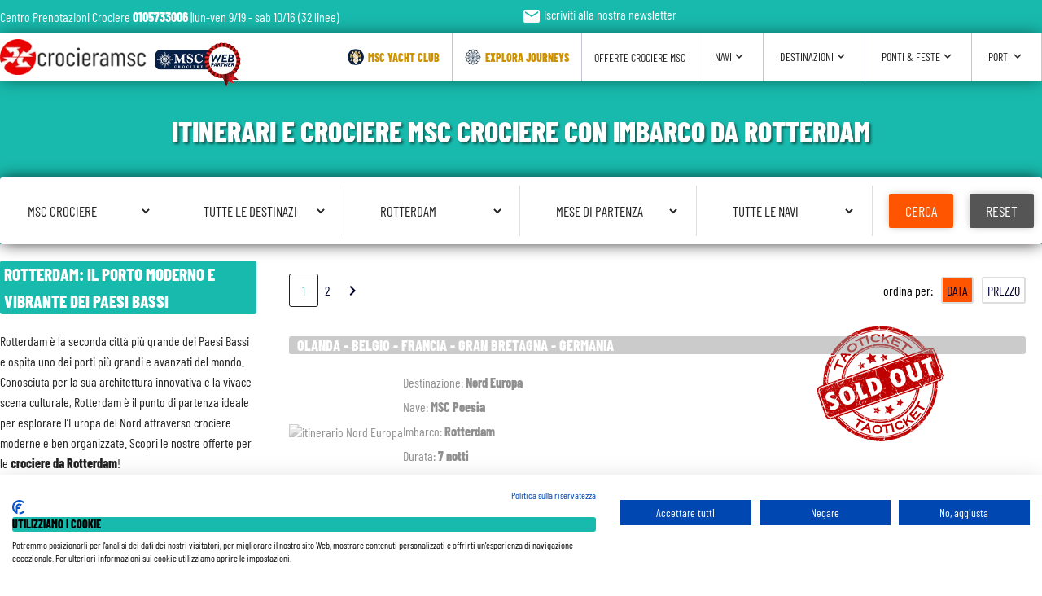

--- FILE ---
content_type: text/html; charset=UTF-8
request_url: https://www.crocieramsc.it/it/porto-di-partenza/rotterdam
body_size: 19181
content:
<!DOCTYPE html>
<html lang="it">
    <head>
        <meta charset="utf-8">
            <title>
        MSC crociere da Rotterdam: 47 Partenze
                            </title>
            <meta name="description" content="Selezione di 47 crociere MSC crociere con partenza da Rotterdam  2026-2027. Confronta le offerte e risparmia sulla tua crociera. ">
    <meta name="keywords"  content="compagnie, crociere, elenco, escursione, escursioni, itinerari, porti, MSC crociere da Rotterdam: 47 Partenze">
        <meta http-equiv="X-UA-Compatible" content="IE=edge">
        <meta name="viewport" content="width=device-width">
        <link rel="icon" href="/favicon-ticket.ico"/>

        <meta name="author" content="">
                    <meta name="robots" content="index,follow" />
            <meta name="rating" content="tourism" />
        <meta name="classification" content="crociere" />


        <!-- Google Web Fonts -->
        <link rel="preload" href="/bundles/semplicecrocierecompagnia/fonts/BarlowCondensed-Black.ttf" as="font" type="font/ttf" crossorigin>
        <link rel="preload" href="/bundles/semplicecrocierecompagnia/fonts/BarlowCondensed-Regular.ttf" as="font" type="font/ttf" crossorigin>

        <link href="/bundles/semplicecrocierecompagnia/css/base.css" rel="stylesheet" type="text/css" />
        <link href="/bundles/semplicecrocierecompagnia/css/header.css" rel="stylesheet" type="text/css" />

        <link rel="preload" as="style" href="https://fonts.googleapis.com/icon?family=Material+Icons&display=swap">
        <link href="https://fonts.googleapis.com/icon?family=Material+Icons&display=swap" rel="stylesheet">

                <style>
            .sr-only {
    position: absolute;
    width: 1px;
    height: 1px;
    padding: 0;
    margin: -1px;
    overflow: hidden;
    clip: rect(0, 0, 0, 0);
    white-space: nowrap; /* keep text on one line */
    border: 0;
}
            </style>

            <link href="/bundles/semplicecrocierecompagnia/css/search.css" rel="stylesheet" type="text/css" />
    <link href="/bundles/semplicecrocierecompagnia/css/tabs.css" rel="stylesheet" type="text/css" />
    <link href="/bundles/semplicecrocierecompagnia/css/lista.css" rel="stylesheet" type="text/css" />


            <style>
            @media (min-width: 1024px) {
                main{
                    grid-template-areas: 
                        "list-text  list-offers"
                        "list-month list-offers"
                        "list-nav list-offers"
                        ". list-offers";
                }
            }
        </style>
    
                                                                                            <script type="application/ld+json">
                {
                "@context": "http://schema.org",
                "@type": "Event",
                "location": {
                "@type": "Place",
                "name": "MSC Preziosa",
                "address": "Rotterdam"
                },
                "name": "Olanda - Francia - Gran Bretagna - Germania - Belgio",
                "description": "Selezione di 47 crociere MSC crociere con partenza da Rotterdam  2026-2027. Confronta le offerte e risparmia sulla tua crociera.",
                "url": "https://www.crocieramsc.it/it/porto-di-partenza/rotterdam",
                "duration": "8",
                "image": "https://stadiamaps.com/static/outdoors?center=51.924198,4.481780&markers=51.924198,4.481780,alidade_smooth_sm,ff7e00|49.639091,-1.625300,alidade_smooth_sm,ff7e00|49.514999,-1.287610,alidade_smooth_sm,ff7e00|50.900002,-1.400000,alidade_smooth_sm,ff7e00|53.549999,10.000000,alidade_smooth_sm,ff7e00|51.330101,3.201370,alidade_smooth_sm,ff7e00|&size=350x200'",
                "startDate": "2026-10-20",
                "endDate": "2026-10-28"
                }
            </script>
                                            <script type="application/ld+json">
                {
                "@context": "http://schema.org",
                "@type": "Event",
                "location": {
                "@type": "Place",
                "name": "MSC Preziosa",
                "address": "Rotterdam"
                },
                "name": "Olanda - Francia - Gran Bretagna - Germania",
                "description": "Selezione di 47 crociere MSC crociere con partenza da Rotterdam  2026-2027. Confronta le offerte e risparmia sulla tua crociera.",
                "url": "https://www.crocieramsc.it/it/porto-di-partenza/rotterdam",
                "duration": "6",
                "image": "https://stadiamaps.com/static/outdoors?center=51.924198,4.481780&markers=51.924198,4.481780,alidade_smooth_sm,ff7e00|49.514999,-1.287610,alidade_smooth_sm,ff7e00|50.900002,-1.400000,alidade_smooth_sm,ff7e00|53.549999,10.000000,alidade_smooth_sm,ff7e00|52.349998,4.916670,alidade_smooth_sm,ff7e00&size=350x200'",
                "startDate": "2026-10-28",
                "endDate": "2026-11-03"
                }
            </script>
                                                        <script type="application/ld+json">
                {
                "@context": "http://schema.org",
                "@type": "Event",
                "location": {
                "@type": "Place",
                "name": "MSC Preziosa",
                "address": "Rotterdam"
                },
                "name": "Olanda - Francia - Gran Bretagna - Germania - Belgio",
                "description": "Selezione di 47 crociere MSC crociere con partenza da Rotterdam  2026-2027. Confronta le offerte e risparmia sulla tua crociera.",
                "url": "https://www.crocieramsc.it/it/porto-di-partenza/rotterdam",
                "duration": "7",
                "image": "https://stadiamaps.com/static/outdoors?center=51.924198,4.481780&markers=51.924198,4.481780,alidade_smooth_sm,ff7e00|49.514999,-1.287610,alidade_smooth_sm,ff7e00|50.900002,-1.400000,alidade_smooth_sm,ff7e00|53.549999,10.000000,alidade_smooth_sm,ff7e00|51.330101,3.201370,alidade_smooth_sm,ff7e00|&size=350x200'",
                "startDate": "2026-11-11",
                "endDate": "2026-11-18"
                }
            </script>
                                            <script type="application/ld+json">
                {
                "@context": "http://schema.org",
                "@type": "Event",
                "location": {
                "@type": "Place",
                "name": "MSC Preziosa",
                "address": "Rotterdam"
                },
                "name": "Olanda - Francia - Gran Bretagna - Germania - Belgio",
                "description": "Selezione di 47 crociere MSC crociere con partenza da Rotterdam  2026-2027. Confronta le offerte e risparmia sulla tua crociera.",
                "url": "https://www.crocieramsc.it/it/porto-di-partenza/rotterdam",
                "duration": "7",
                "image": "https://stadiamaps.com/static/outdoors?center=51.924198,4.481780&markers=51.924198,4.481780,alidade_smooth_sm,ff7e00|49.514999,-1.287610,alidade_smooth_sm,ff7e00|50.900002,-1.400000,alidade_smooth_sm,ff7e00|53.549999,10.000000,alidade_smooth_sm,ff7e00|51.330101,3.201370,alidade_smooth_sm,ff7e00|&size=350x200'",
                "startDate": "2026-11-18",
                "endDate": "2026-11-25"
                }
            </script>
                                            <script type="application/ld+json">
                {
                "@context": "http://schema.org",
                "@type": "Event",
                "location": {
                "@type": "Place",
                "name": "MSC Preziosa",
                "address": "Rotterdam"
                },
                "name": "Olanda - Francia - Gran Bretagna - Germania",
                "description": "Selezione di 47 crociere MSC crociere con partenza da Rotterdam  2026-2027. Confronta le offerte e risparmia sulla tua crociera.",
                "url": "https://www.crocieramsc.it/it/porto-di-partenza/rotterdam",
                "duration": "6",
                "image": "https://stadiamaps.com/static/outdoors?center=51.924198,4.481780&markers=51.924198,4.481780,alidade_smooth_sm,ff7e00|49.514999,-1.287610,alidade_smooth_sm,ff7e00|50.900002,-1.400000,alidade_smooth_sm,ff7e00|53.549999,10.000000,alidade_smooth_sm,ff7e00|&size=350x200'",
                "startDate": "2026-11-25",
                "endDate": "2026-12-01"
                }
            </script>
                                <script type="application/ld+json">
                {
                "@context": "http://schema.org",
                "@type": "Event",
                "location": {
                "@type": "Place",
                "name": "MSC Preziosa",
                "address": "Rotterdam"
                },
                "name": "Olanda - Francia - Gran Bretagna - Germania",
                "description": "Selezione di 47 crociere MSC crociere con partenza da Rotterdam  2026-2027. Confronta le offerte e risparmia sulla tua crociera.",
                "url": "https://www.crocieramsc.it/it/porto-di-partenza/rotterdam",
                "duration": "7",
                "image": "https://stadiamaps.com/static/outdoors?center=51.924198,4.481780&markers=51.924198,4.481780,alidade_smooth_sm,ff7e00|49.639091,-1.625300,alidade_smooth_sm,ff7e00|49.514999,-1.287610,alidade_smooth_sm,ff7e00|50.900002,-1.400000,alidade_smooth_sm,ff7e00|53.549999,10.000000,alidade_smooth_sm,ff7e00|&size=350x200'",
                "startDate": "2026-12-01",
                "endDate": "2026-12-08"
                }
            </script>
                                <script type="application/ld+json">
                {
                "@context": "http://schema.org",
                "@type": "Event",
                "location": {
                "@type": "Place",
                "name": "MSC Preziosa",
                "address": "Rotterdam"
                },
                "name": "Olanda - Francia - Gran Bretagna - Germania - Belgio",
                "description": "Selezione di 47 crociere MSC crociere con partenza da Rotterdam  2026-2027. Confronta le offerte e risparmia sulla tua crociera.",
                "url": "https://www.crocieramsc.it/it/porto-di-partenza/rotterdam",
                "duration": "8",
                "image": "https://stadiamaps.com/static/outdoors?center=51.924198,4.481780&markers=51.924198,4.481780,alidade_smooth_sm,ff7e00|49.639091,-1.625300,alidade_smooth_sm,ff7e00|49.514999,-1.287610,alidade_smooth_sm,ff7e00|50.900002,-1.400000,alidade_smooth_sm,ff7e00|53.549999,10.000000,alidade_smooth_sm,ff7e00|51.330101,3.201370,alidade_smooth_sm,ff7e00|49.639091,-1.625300,alidade_smooth_sm,ff7e00&size=350x200'",
                "startDate": "2026-12-08",
                "endDate": "2026-12-16"
                }
            </script>
                                            <script type="application/ld+json">
                {
                "@context": "http://schema.org",
                "@type": "Event",
                "location": {
                "@type": "Place",
                "name": "MSC Preziosa",
                "address": "Rotterdam"
                },
                "name": "Olanda - Gran Bretagna - Francia - Germania",
                "description": "Selezione di 47 crociere MSC crociere con partenza da Rotterdam  2026-2027. Confronta le offerte e risparmia sulla tua crociera.",
                "url": "https://www.crocieramsc.it/it/porto-di-partenza/rotterdam",
                "duration": "6",
                "image": "https://stadiamaps.com/static/outdoors?center=51.924198,4.481780&markers=51.924198,4.481780,alidade_smooth_sm,ff7e00|50.900002,-1.400000,alidade_smooth_sm,ff7e00|49.514999,-1.287610,alidade_smooth_sm,ff7e00|53.549999,10.000000,alidade_smooth_sm,ff7e00|&size=350x200'",
                "startDate": "2026-12-23",
                "endDate": "2026-12-29"
                }
            </script>
                                <script type="application/ld+json">
                {
                "@context": "http://schema.org",
                "@type": "Event",
                "location": {
                "@type": "Place",
                "name": "MSC Preziosa",
                "address": "Rotterdam"
                },
                "name": "Olanda - Francia - Gran Bretagna - Germania - Belgio",
                "description": "Selezione di 47 crociere MSC crociere con partenza da Rotterdam  2026-2027. Confronta le offerte e risparmia sulla tua crociera.",
                "url": "https://www.crocieramsc.it/it/porto-di-partenza/rotterdam",
                "duration": "8",
                "image": "https://stadiamaps.com/static/outdoors?center=51.924198,4.481780&markers=51.924198,4.481780,alidade_smooth_sm,ff7e00|49.639091,-1.625300,alidade_smooth_sm,ff7e00|49.514999,-1.287610,alidade_smooth_sm,ff7e00|50.900002,-1.400000,alidade_smooth_sm,ff7e00|53.549999,10.000000,alidade_smooth_sm,ff7e00|51.330101,3.201370,alidade_smooth_sm,ff7e00|&size=350x200'",
                "startDate": "2026-12-29",
                "endDate": "2027-01-06"
                }
            </script>
            
        <!-- Google Tag Manager -->
<script>(function(w,d,s,l,i){w[l]=w[l]||[];w[l].push({'gtm.start':
new Date().getTime(),event:'gtm.js'});var f=d.getElementsByTagName(s)[0],
j=d.createElement(s),dl=l!='dataLayer'?'&l='+l:'';j.async=true;j.src=
'https://www.googletagmanager.com/gtm.js?id='+i+dl;f.parentNode.insertBefore(j,f);
})(window,document,'script','dataLayer','GTM-P6C8ZBS');</script>
<!-- End Google Tag Manager -->
    </head>

    <body>
<!-- Google Tag Manager (noscript) -->
<noscript><iframe src="https://www.googletagmanager.com/ns.html?id=GTM-P6C8ZBS"
    height="0" width="0" style="display:none;visibility:hidden"></iframe></noscript>
    <!-- End Google Tag Manager (noscript) -->

           <main>
                    
        <div class="list-text">
                                                <h2>Rotterdam: Il Porto Moderno e Vibrante dei Paesi Bassi</h2>  
<p>Rotterdam è la seconda città più grande dei Paesi Bassi e ospita uno dei porti più grandi e avanzati del mondo. Conosciuta per la sua architettura innovativa e la vivace scena culturale, Rotterdam è il punto di partenza ideale per esplorare l’Europa del Nord attraverso crociere moderne e ben organizzate. Scopri le nostre offerte per le <strong>crociere da Rotterdam</strong>!</p>  

<h3>Il Porto di Rotterdam: Un Colosso Globale</h3>  
<p>Il <strong>porto di Rotterdam</strong> è il più grande d’Europa e uno dei più trafficati al mondo, un vero hub logistico che collega l’entroterra europeo con il commercio globale. Dotato di infrastrutture all’avanguardia, il porto è facilmente accessibile dal centro città e garantisce un’esperienza di imbarco efficiente e sicura per i passeggeri delle navi da crociera.</p>  

<h3>Esplora Rotterdam: Tra Modernità e Tradizione</h3>  
<p>Prima di salpare, dedica del tempo a scoprire Rotterdam. Ammira l’architettura futuristica dei Kubuswoningen (case cubiche) e visita il Markthal, un mercato coperto che unisce gastronomia e design. La città offre musei di livello mondiale, come il Museum Boijmans Van Beuningen, e un’animata vita notturna lungo il fiume Maas.</p>  

<h3>Cucina Locale e Sapori Internazionali</h3>  
<p>La scena gastronomica di Rotterdam è un mix di sapori tradizionali olandesi e influenze internazionali. Assaggia il “kroket” olandese, uno snack fritto ripieno di carne, oppure gusta piatti di pesce fresco nei ristoranti sul porto. I mercati locali offrono specialità da tutto il mondo, rendendo la cucina di Rotterdam un’esperienza unica.</p>  

<h3>Crociere da Rotterdam: Alla Scoperta dell’Europa del Nord</h3>  
<p>Dal porto di Rotterdam partono crociere verso destinazioni iconiche come Londra, Amburgo, Oslo e Copenhagen. Gli itinerari includono paesaggi naturali mozzafiato, città storiche e cultura contemporanea. La tua <strong>vacanza in crociera</strong> da Rotterdam promette avventure indimenticabili tra natura e metropoli.</p>  

<h3>Prenota la Tua Crociera da Rotterdam e Vivi un’Esperienza Unica</h3>  
<p>Non perdere l’occasione di scoprire il Nord Europa a bordo di navi moderne e confortevoli. Scopri le offerte esclusive per le <strong>crociere con partenza da Rotterdam</strong> e preparati a vivere un viaggio all’insegna del relax, della cultura e della scoperta. Rotterdam ti aspetta per iniziare la tua avventura!</p>

                                    </div>


        <div class="list-offers">

            <div class="paginatore">
                    


        

        <ul class="paginatore-numeri">

                
                                                                                    


                                                            
                        
                                                            
                <li class="pag-attiva"><a href="/it/porto-di-partenza/rotterdam" title="Pagina 1">1</a></li>
                                                                
                <li class=""><a href="/it/porto-di-partenza/rotterdam/tutti-i-mesi/2" title="Pagina 2">2</a></li>
                
                        
                                                                        <li><a href="/it/porto-di-partenza/rotterdam/tutti-i-mesi/2" title="Pagina successiva (2)"><span class="material-icons">chevron_right</span></a></li>
                            </ul>


                    <div class="paginatore-ordine radio-btn">
                <span class="m-none m-xs-block">ordina per: </span>
                                                <label for="radioData">
                    <input id="radioData" type="radio" name="ordinamento1" onclick="location.href = '/it/porto-di-partenza/rotterdam'"  checked="checked"/>
                    <div class="radio-btn-box">Data</div>
                </label>
                                                <label for="radioPrezzo">
                    <input id="radioPrezzo" type="radio" name="ordinamento1" onclick="location.href = '/it/porto-di-partenza/rotterdam/tutti-i-mesi/1/prezzo'" />
                    <div class="radio-btn-box">Prezzo</div>
                </label>
            </div>
        


                </div>	

                                                
                            <section id="PO20260127RTMRTM" class="cruise crociera-disabilitata">
                    <div class="timbro-completo"><div><img src="/bundles/semplicecrociere/images/completo.png" align="left" alt="completo" /></div></div>                    <div class="cruise-head">
                        Olanda - Belgio - Francia - Gran Bretagna - Germania
                    </div>
                    <div class="cruise-body">
                        <map>
                            <a href="/it/crociera/PO20260127RTMRTM">
                                <img src="https://stadiamaps.com/static/taoticket?center=51.924198,4.481780&markers=51.924198,4.481780,alidade_smooth_sm,ff7e00|51.330101,3.201370,alidade_smooth_sm,ff7e00|49.514999,-1.287610,alidade_smooth_sm,ff7e00|50.900002,-1.400000,alidade_smooth_sm,ff7e00|53.549999,10.000000,alidade_smooth_sm,ff7e00|&size=350x200" width="350" height="200" alt="itinerario Nord Europa ">
                            </a>
                        </map> 
                        <div class="cruise-data">
                                                    <ul>
                                <li>Destinazione: <strong>Nord Europa</strong></li>
                                <li>Nave: <strong>MSC Poesia <span class="glyphicon glyphicon-star icona-piena"></span><span class="glyphicon glyphicon-star icona-piena"></span><span class="glyphicon glyphicon-star icona-piena"></span><span class="glyphicon glyphicon-star icona-piena"></span></strong></li>
                                <li>Imbarco: <strong>Rotterdam</strong></li>
                                <li>Durata: <strong>7 notti</strong></li>
                            </ul>
                            <time>Partenza: <strong>27 Gennaio 2026</strong></time>
                        </div>
                        <div class="cruise-price">


                                                    </div>
                        
                    </div>
                    <div class="btnd"><a href="/it/crociera/PO20260127RTMRTM" class="btn btn-arancio" role="button"> 
                    Dettagli<span class="mobile-hidden"> Crociera</span>
                
                </a></div>
                </section>

                
                
                                                
                            <section id="PO20260203RTMRTM" class="cruise crociera-disabilitata">
                    <div class="timbro-completo"><div><img src="/bundles/semplicecrociere/images/completo.png" align="left" alt="completo" /></div></div>                    <div class="cruise-head">
                        Olanda - Belgio - Francia - Gran Bretagna - Germania
                    </div>
                    <div class="cruise-body">
                        <map>
                            <a href="/it/crociera/PO20260203RTMRTM">
                                <img src="https://stadiamaps.com/static/taoticket?center=51.924198,4.481780&markers=51.924198,4.481780,alidade_smooth_sm,ff7e00|51.330101,3.201370,alidade_smooth_sm,ff7e00|49.514999,-1.287610,alidade_smooth_sm,ff7e00|50.900002,-1.400000,alidade_smooth_sm,ff7e00|53.549999,10.000000,alidade_smooth_sm,ff7e00|&size=350x200" width="350" height="200" alt="itinerario Nord Europa ">
                            </a>
                        </map> 
                        <div class="cruise-data">
                                                    <ul>
                                <li>Destinazione: <strong>Nord Europa</strong></li>
                                <li>Nave: <strong>MSC Poesia <span class="glyphicon glyphicon-star icona-piena"></span><span class="glyphicon glyphicon-star icona-piena"></span><span class="glyphicon glyphicon-star icona-piena"></span><span class="glyphicon glyphicon-star icona-piena"></span></strong></li>
                                <li>Imbarco: <strong>Rotterdam</strong></li>
                                <li>Durata: <strong>7 notti</strong></li>
                            </ul>
                            <time>Partenza: <strong>03 Febbraio 2026</strong></time>
                        </div>
                        <div class="cruise-price">


                                                    </div>
                        
                    </div>
                    <div class="btnd"><a href="/it/crociera/PO20260203RTMRTM" class="btn btn-arancio" role="button"> 
                    Dettagli<span class="mobile-hidden"> Crociera</span>
                
                </a></div>
                </section>

                
                
                                                
                            <section id="PO20260210RTMLIS" class="cruise crociera-disabilitata">
                    <div class="timbro-completo"><div><img src="/bundles/semplicecrociere/images/completo.png" align="left" alt="completo" /></div></div>                    <div class="cruise-head">
                        Olanda - Belgio - Francia - Gran Bretagna - Portogallo
                    </div>
                    <div class="cruise-body">
                        <map>
                            <a href="/it/crociera/PO20260210RTMLIS">
                                <img src="https://stadiamaps.com/static/taoticket?center=51.924198,4.481780&markers=51.924198,4.481780,alidade_smooth_sm,ff7e00|51.330101,3.201370,alidade_smooth_sm,ff7e00|49.514999,-1.287610,alidade_smooth_sm,ff7e00|50.900002,-1.400000,alidade_smooth_sm,ff7e00|38.716702,-9.133330,alidade_smooth_sm,ff7e00&size=350x200" width="350" height="200" alt="itinerario Nord Europa ">
                            </a>
                        </map> 
                        <div class="cruise-data">
                                                    <ul>
                                <li>Destinazione: <strong>Nord Europa</strong></li>
                                <li>Nave: <strong>MSC Poesia <span class="glyphicon glyphicon-star icona-piena"></span><span class="glyphicon glyphicon-star icona-piena"></span><span class="glyphicon glyphicon-star icona-piena"></span><span class="glyphicon glyphicon-star icona-piena"></span></strong></li>
                                <li>Imbarco: <strong>Rotterdam</strong></li>
                                <li>Durata: <strong>6 notti</strong></li>
                            </ul>
                            <time>Partenza: <strong>10 Febbraio 2026</strong></time>
                        </div>
                        <div class="cruise-price">


                                                    </div>
                        
                    </div>
                    <div class="btnd"><a href="/it/crociera/PO20260210RTMLIS" class="btn btn-arancio" role="button"> 
                    Dettagli<span class="mobile-hidden"> Crociera</span>
                
                </a></div>
                </section>

                
                
                                                
                            <section id="PO20260210RTMBCN" class="cruise crociera-disabilitata">
                    <div class="timbro-completo"><div><img src="/bundles/semplicecrociere/images/completo.png" align="left" alt="completo" /></div></div>                    <div class="cruise-head">
                        Olanda - Belgio - Francia - Gran Bretagna - Portogallo - Spagna
                    </div>
                    <div class="cruise-body">
                        <map>
                            <a href="/it/crociera/PO20260210RTMBCN">
                                <img src="https://stadiamaps.com/static/taoticket?center=51.924198,4.481780&markers=51.924198,4.481780,alidade_smooth_sm,ff7e00|51.330101,3.201370,alidade_smooth_sm,ff7e00|49.514999,-1.287610,alidade_smooth_sm,ff7e00|50.900002,-1.400000,alidade_smooth_sm,ff7e00|38.716702,-9.133330,alidade_smooth_sm,ff7e00|36.515800,-6.279690,alidade_smooth_sm,ff7e00|41.398399,2.174100,alidade_smooth_sm,ff7e00&size=350x200" width="350" height="200" alt="itinerario Nord Europa ">
                            </a>
                        </map> 
                        <div class="cruise-data">
                                                    <ul>
                                <li>Destinazione: <strong>Nord Europa</strong></li>
                                <li>Nave: <strong>MSC Poesia <span class="glyphicon glyphicon-star icona-piena"></span><span class="glyphicon glyphicon-star icona-piena"></span><span class="glyphicon glyphicon-star icona-piena"></span><span class="glyphicon glyphicon-star icona-piena"></span></strong></li>
                                <li>Imbarco: <strong>Rotterdam</strong></li>
                                <li>Durata: <strong>9 notti</strong></li>
                            </ul>
                            <time>Partenza: <strong>10 Febbraio 2026</strong></time>
                        </div>
                        <div class="cruise-price">


                                                    </div>
                        
                    </div>
                    <div class="btnd"><a href="/it/crociera/PO20260210RTMBCN" class="btn btn-arancio" role="button"> 
                    Dettagli<span class="mobile-hidden"> Crociera</span>
                
                </a></div>
                </section>

                
                
                                                
                            <section id="PO20260210RTMMLA" class="cruise crociera-disabilitata">
                    <div class="timbro-completo"><div><img src="/bundles/semplicecrociere/images/completo.png" align="left" alt="completo" /></div></div>                    <div class="cruise-head">
                        Olanda - Belgio - Francia - Gran Bretagna - Portogallo - Spagna - Italia - Malta
                    </div>
                    <div class="cruise-body">
                        <map>
                            <a href="/it/crociera/PO20260210RTMMLA">
                                <img src="https://stadiamaps.com/static/taoticket?center=51.924198,4.481780&markers=51.924198,4.481780,alidade_smooth_sm,ff7e00|51.330101,3.201370,alidade_smooth_sm,ff7e00|49.514999,-1.287610,alidade_smooth_sm,ff7e00|50.900002,-1.400000,alidade_smooth_sm,ff7e00|38.716702,-9.133330,alidade_smooth_sm,ff7e00|36.515800,-6.279690,alidade_smooth_sm,ff7e00|41.398399,2.174100,alidade_smooth_sm,ff7e00|43.296501,5.369780,alidade_smooth_sm,ff7e00|42.095390,11.785920,alidade_smooth_sm,ff7e00|35.899700,14.514700,alidade_smooth_sm,ff7e00&size=350x200" width="350" height="200" alt="itinerario Mediterraneo ">
                            </a>
                        </map> 
                        <div class="cruise-data">
                                                    <ul>
                                <li>Destinazione: <strong>Mediterraneo</strong></li>
                                <li>Nave: <strong>MSC Poesia <span class="glyphicon glyphicon-star icona-piena"></span><span class="glyphicon glyphicon-star icona-piena"></span><span class="glyphicon glyphicon-star icona-piena"></span><span class="glyphicon glyphicon-star icona-piena"></span></strong></li>
                                <li>Imbarco: <strong>Rotterdam</strong></li>
                                <li>Durata: <strong>13 notti</strong></li>
                            </ul>
                            <time>Partenza: <strong>10 Febbraio 2026</strong></time>
                        </div>
                        <div class="cruise-price">


                                                    </div>
                        
                    </div>
                    <div class="btnd"><a href="/it/crociera/PO20260210RTMMLA" class="btn btn-arancio" role="button"> 
                    Dettagli<span class="mobile-hidden"> Crociera</span>
                
                </a></div>
                </section>

                
                
                                                
                            <section id="PR20261020RTMRTM" class="cruise ">
                                        <div class="cruise-head">
                        Olanda - Francia - Gran Bretagna - Germania - Belgio
                    </div>
                    <div class="cruise-body">
                        <map>
                            <a href="/it/crociera/PR20261020RTMRTM">
                                <img src="https://stadiamaps.com/static/taoticket?center=51.924198,4.481780&markers=51.924198,4.481780,alidade_smooth_sm,ff7e00|49.639091,-1.625300,alidade_smooth_sm,ff7e00|49.514999,-1.287610,alidade_smooth_sm,ff7e00|50.900002,-1.400000,alidade_smooth_sm,ff7e00|53.549999,10.000000,alidade_smooth_sm,ff7e00|51.330101,3.201370,alidade_smooth_sm,ff7e00|&size=350x200" width="350" height="200" alt="itinerario Nord Europa ">
                            </a>
                        </map> 
                        <div class="cruise-data">
                                                    <ul>
                                <li>Destinazione: <strong>Nord Europa</strong></li>
                                <li>Nave: <strong>MSC Preziosa <span class="glyphicon glyphicon-star icona-piena"></span><span class="glyphicon glyphicon-star icona-piena"></span><span class="glyphicon glyphicon-star icona-piena"></span><span class="glyphicon glyphicon-star icona-piena"></span><span class="glyphicon glyphicon-star icona-piena"></span></strong></li>
                                <li>Imbarco: <strong>Rotterdam</strong></li>
                                <li>Durata: <strong>8 notti</strong></li>
                            </ul>
                            <time>Partenza: <strong>20 Ottobre 2026</strong></time>
                        </div>
                        <div class="cruise-price">


                                                                                                                                                                            
                                        <div class="cruise-price-total">
                                            <p class="title-price">Cabine Interne</p>
                                            <span>da</span>
                                            <strong>925 €</strong>
                                        </div> 
                                                                                <div class="cruise-price-text">
                                            Prezzo per persona Tax Incl. - mance incl.                                        </div>
                                                                                                                        </div>
                        
                    </div>
                    <div class="btnd"><a href="/it/crociera/PR20261020RTMRTM" class="btn btn-arancio" role="button"> 
                    Dettagli<span class="mobile-hidden"> Crociera</span>
                
                </a></div>
                </section>

                
                
                                                
                            <section id="PR20261027RTMRTM" class="cruise crociera-disabilitata">
                    <div class="timbro-completo"><div><img src="/bundles/semplicecrociere/images/completo.png" align="left" alt="completo" /></div></div>                    <div class="cruise-head">
                        Olanda - Belgio - Francia - Gran Bretagna - Germania
                    </div>
                    <div class="cruise-body">
                        <map>
                            <a href="/it/crociera/PR20261027RTMRTM">
                                <img src="https://stadiamaps.com/static/taoticket?center=51.924198,4.481780&markers=51.924198,4.481780,alidade_smooth_sm,ff7e00|51.330101,3.201370,alidade_smooth_sm,ff7e00|49.514999,-1.287610,alidade_smooth_sm,ff7e00|50.900002,-1.400000,alidade_smooth_sm,ff7e00|53.549999,10.000000,alidade_smooth_sm,ff7e00|&size=350x200" width="350" height="200" alt="itinerario Nord Europa ">
                            </a>
                        </map> 
                        <div class="cruise-data">
                                                    <ul>
                                <li>Destinazione: <strong>Nord Europa</strong></li>
                                <li>Nave: <strong>MSC Preziosa <span class="glyphicon glyphicon-star icona-piena"></span><span class="glyphicon glyphicon-star icona-piena"></span><span class="glyphicon glyphicon-star icona-piena"></span><span class="glyphicon glyphicon-star icona-piena"></span><span class="glyphicon glyphicon-star icona-piena"></span></strong></li>
                                <li>Imbarco: <strong>Rotterdam</strong></li>
                                <li>Durata: <strong>7 notti</strong></li>
                            </ul>
                            <time>Partenza: <strong>27 Ottobre 2026</strong></time>
                        </div>
                        <div class="cruise-price">


                                                    </div>
                        
                    </div>
                    <div class="btnd"><a href="/it/crociera/PR20261027RTMRTM" class="btn btn-arancio" role="button"> 
                    Dettagli<span class="mobile-hidden"> Crociera</span>
                
                </a></div>
                </section>

                
                
                                                
                            <section id="PR20261028RTMAMS" class="cruise ">
                                        <div class="cruise-head">
                        Olanda - Francia - Gran Bretagna - Germania
                    </div>
                    <div class="cruise-body">
                        <map>
                            <a href="/it/crociera/PR20261028RTMAMS">
                                <img src="https://stadiamaps.com/static/taoticket?center=51.924198,4.481780&markers=51.924198,4.481780,alidade_smooth_sm,ff7e00|49.514999,-1.287610,alidade_smooth_sm,ff7e00|50.900002,-1.400000,alidade_smooth_sm,ff7e00|53.549999,10.000000,alidade_smooth_sm,ff7e00|52.349998,4.916670,alidade_smooth_sm,ff7e00&size=350x200" width="350" height="200" alt="itinerario Nord Europa ">
                            </a>
                        </map> 
                        <div class="cruise-data">
                                                    <ul>
                                <li>Destinazione: <strong>Nord Europa</strong></li>
                                <li>Nave: <strong>MSC Preziosa <span class="glyphicon glyphicon-star icona-piena"></span><span class="glyphicon glyphicon-star icona-piena"></span><span class="glyphicon glyphicon-star icona-piena"></span><span class="glyphicon glyphicon-star icona-piena"></span><span class="glyphicon glyphicon-star icona-piena"></span></strong></li>
                                <li>Imbarco: <strong>Rotterdam</strong></li>
                                <li>Durata: <strong>6 notti</strong></li>
                            </ul>
                            <time>Partenza: <strong>28 Ottobre 2026</strong></time>
                        </div>
                        <div class="cruise-price">


                                                                                                                                                                            
                                        <div class="cruise-price-total">
                                            <p class="title-price">Cabine Balcone</p>
                                            <span>da</span>
                                            <strong>751 €</strong>
                                        </div> 
                                                                                <div class="cruise-price-text">
                                            Prezzo per persona Tax Incl. - mance incl.                                        </div>
                                                                                                                                                                                                                                                        </div>
                        
                    </div>
                    <div class="btnd"><a href="/it/crociera/PR20261028RTMAMS" class="btn btn-arancio" role="button"> 
                    Dettagli<span class="mobile-hidden"> Crociera</span>
                
                </a></div>
                </section>

                
                
                                                
                            <section id="PR20261103RTMRTM" class="cruise crociera-disabilitata">
                    <div class="timbro-completo"><div><img src="/bundles/semplicecrociere/images/completo.png" align="left" alt="completo" /></div></div>                    <div class="cruise-head">
                        Olanda - Belgio - Francia - Gran Bretagna - Germania
                    </div>
                    <div class="cruise-body">
                        <map>
                            <a href="/it/crociera/PR20261103RTMRTM">
                                <img src="https://stadiamaps.com/static/taoticket?center=51.924198,4.481780&markers=51.924198,4.481780,alidade_smooth_sm,ff7e00|51.330101,3.201370,alidade_smooth_sm,ff7e00|49.514999,-1.287610,alidade_smooth_sm,ff7e00|50.900002,-1.400000,alidade_smooth_sm,ff7e00|53.549999,10.000000,alidade_smooth_sm,ff7e00|&size=350x200" width="350" height="200" alt="itinerario Nord Europa ">
                            </a>
                        </map> 
                        <div class="cruise-data">
                                                    <ul>
                                <li>Destinazione: <strong>Nord Europa</strong></li>
                                <li>Nave: <strong>MSC Preziosa <span class="glyphicon glyphicon-star icona-piena"></span><span class="glyphicon glyphicon-star icona-piena"></span><span class="glyphicon glyphicon-star icona-piena"></span><span class="glyphicon glyphicon-star icona-piena"></span><span class="glyphicon glyphicon-star icona-piena"></span></strong></li>
                                <li>Imbarco: <strong>Rotterdam</strong></li>
                                <li>Durata: <strong>7 notti</strong></li>
                            </ul>
                            <time>Partenza: <strong>03 Novembre 2026</strong></time>
                        </div>
                        <div class="cruise-price">


                                                    </div>
                        
                    </div>
                    <div class="btnd"><a href="/it/crociera/PR20261103RTMRTM" class="btn btn-arancio" role="button"> 
                    Dettagli<span class="mobile-hidden"> Crociera</span>
                
                </a></div>
                </section>

                
                
                                                
                            <section id="PR20261110RTMRTM" class="cruise crociera-disabilitata">
                    <div class="timbro-completo"><div><img src="/bundles/semplicecrociere/images/completo.png" align="left" alt="completo" /></div></div>                    <div class="cruise-head">
                        Olanda - Belgio - Francia - Gran Bretagna - Germania
                    </div>
                    <div class="cruise-body">
                        <map>
                            <a href="/it/crociera/PR20261110RTMRTM">
                                <img src="https://stadiamaps.com/static/taoticket?center=51.924198,4.481780&markers=51.924198,4.481780,alidade_smooth_sm,ff7e00|51.330101,3.201370,alidade_smooth_sm,ff7e00|49.514999,-1.287610,alidade_smooth_sm,ff7e00|50.900002,-1.400000,alidade_smooth_sm,ff7e00|53.549999,10.000000,alidade_smooth_sm,ff7e00|&size=350x200" width="350" height="200" alt="itinerario Nord Europa ">
                            </a>
                        </map> 
                        <div class="cruise-data">
                                                    <ul>
                                <li>Destinazione: <strong>Nord Europa</strong></li>
                                <li>Nave: <strong>MSC Preziosa <span class="glyphicon glyphicon-star icona-piena"></span><span class="glyphicon glyphicon-star icona-piena"></span><span class="glyphicon glyphicon-star icona-piena"></span><span class="glyphicon glyphicon-star icona-piena"></span><span class="glyphicon glyphicon-star icona-piena"></span></strong></li>
                                <li>Imbarco: <strong>Rotterdam</strong></li>
                                <li>Durata: <strong>7 notti</strong></li>
                            </ul>
                            <time>Partenza: <strong>10 Novembre 2026</strong></time>
                        </div>
                        <div class="cruise-price">


                                                    </div>
                        
                    </div>
                    <div class="btnd"><a href="/it/crociera/PR20261110RTMRTM" class="btn btn-arancio" role="button"> 
                    Dettagli<span class="mobile-hidden"> Crociera</span>
                
                </a></div>
                </section>

                
                
                                                
                            <section id="PR20261111RTMRTM" class="cruise ">
                                        <div class="cruise-head">
                        Olanda - Francia - Gran Bretagna - Germania - Belgio
                    </div>
                    <div class="cruise-body">
                        <map>
                            <a href="/it/crociera/PR20261111RTMRTM">
                                <img src="https://stadiamaps.com/static/taoticket?center=51.924198,4.481780&markers=51.924198,4.481780,alidade_smooth_sm,ff7e00|49.514999,-1.287610,alidade_smooth_sm,ff7e00|50.900002,-1.400000,alidade_smooth_sm,ff7e00|53.549999,10.000000,alidade_smooth_sm,ff7e00|51.330101,3.201370,alidade_smooth_sm,ff7e00|&size=350x200" width="350" height="200" alt="itinerario Nord Europa ">
                            </a>
                        </map> 
                        <div class="cruise-data">
                                                    <ul>
                                <li>Destinazione: <strong>Nord Europa</strong></li>
                                <li>Nave: <strong>MSC Preziosa <span class="glyphicon glyphicon-star icona-piena"></span><span class="glyphicon glyphicon-star icona-piena"></span><span class="glyphicon glyphicon-star icona-piena"></span><span class="glyphicon glyphicon-star icona-piena"></span><span class="glyphicon glyphicon-star icona-piena"></span></strong></li>
                                <li>Imbarco: <strong>Rotterdam</strong></li>
                                <li>Durata: <strong>7 notti</strong></li>
                            </ul>
                            <time>Partenza: <strong>11 Novembre 2026</strong></time>
                        </div>
                        <div class="cruise-price">


                                                                                                                                                                            
                                        <div class="cruise-price-total">
                                            <p class="title-price">Cabine Interne</p>
                                            <span>da</span>
                                            <strong>553 €</strong>
                                        </div> 
                                                                                <div class="cruise-price-text">
                                            Prezzo per persona Tax Incl. - mance incl.                                        </div>
                                                                                                                                                                                                                                                                                                                                                                                        </div>
                        
                    </div>
                    <div class="btnd"><a href="/it/crociera/PR20261111RTMRTM" class="btn btn-arancio" role="button"> 
                    Dettagli<span class="mobile-hidden"> Crociera</span>
                
                </a></div>
                </section>

                
                
                                                
                            <section id="PR20261117RTMRTM" class="cruise crociera-disabilitata">
                    <div class="timbro-completo"><div><img src="/bundles/semplicecrociere/images/completo.png" align="left" alt="completo" /></div></div>                    <div class="cruise-head">
                        Olanda - Belgio - Francia - Gran Bretagna - Germania
                    </div>
                    <div class="cruise-body">
                        <map>
                            <a href="/it/crociera/PR20261117RTMRTM">
                                <img src="https://stadiamaps.com/static/taoticket?center=51.924198,4.481780&markers=51.924198,4.481780,alidade_smooth_sm,ff7e00|51.330101,3.201370,alidade_smooth_sm,ff7e00|49.514999,-1.287610,alidade_smooth_sm,ff7e00|50.900002,-1.400000,alidade_smooth_sm,ff7e00|53.549999,10.000000,alidade_smooth_sm,ff7e00|&size=350x200" width="350" height="200" alt="itinerario Nord Europa ">
                            </a>
                        </map> 
                        <div class="cruise-data">
                                                    <ul>
                                <li>Destinazione: <strong>Nord Europa</strong></li>
                                <li>Nave: <strong>MSC Preziosa <span class="glyphicon glyphicon-star icona-piena"></span><span class="glyphicon glyphicon-star icona-piena"></span><span class="glyphicon glyphicon-star icona-piena"></span><span class="glyphicon glyphicon-star icona-piena"></span><span class="glyphicon glyphicon-star icona-piena"></span></strong></li>
                                <li>Imbarco: <strong>Rotterdam</strong></li>
                                <li>Durata: <strong>7 notti</strong></li>
                            </ul>
                            <time>Partenza: <strong>17 Novembre 2026</strong></time>
                        </div>
                        <div class="cruise-price">


                                                    </div>
                        
                    </div>
                    <div class="btnd"><a href="/it/crociera/PR20261117RTMRTM" class="btn btn-arancio" role="button"> 
                    Dettagli<span class="mobile-hidden"> Crociera</span>
                
                </a></div>
                </section>

                
                
                                                
                            <section id="PR20261118RTMRTM" class="cruise ">
                                        <div class="cruise-head">
                        Olanda - Francia - Gran Bretagna - Germania - Belgio
                    </div>
                    <div class="cruise-body">
                        <map>
                            <a href="/it/crociera/PR20261118RTMRTM">
                                <img src="https://stadiamaps.com/static/taoticket?center=51.924198,4.481780&markers=51.924198,4.481780,alidade_smooth_sm,ff7e00|49.514999,-1.287610,alidade_smooth_sm,ff7e00|50.900002,-1.400000,alidade_smooth_sm,ff7e00|53.549999,10.000000,alidade_smooth_sm,ff7e00|51.330101,3.201370,alidade_smooth_sm,ff7e00|&size=350x200" width="350" height="200" alt="itinerario Nord Europa ">
                            </a>
                        </map> 
                        <div class="cruise-data">
                                                    <ul>
                                <li>Destinazione: <strong>Nord Europa</strong></li>
                                <li>Nave: <strong>MSC Preziosa <span class="glyphicon glyphicon-star icona-piena"></span><span class="glyphicon glyphicon-star icona-piena"></span><span class="glyphicon glyphicon-star icona-piena"></span><span class="glyphicon glyphicon-star icona-piena"></span><span class="glyphicon glyphicon-star icona-piena"></span></strong></li>
                                <li>Imbarco: <strong>Rotterdam</strong></li>
                                <li>Durata: <strong>7 notti</strong></li>
                            </ul>
                            <time>Partenza: <strong>18 Novembre 2026</strong></time>
                        </div>
                        <div class="cruise-price">


                                                                                                                                                                            
                                        <div class="cruise-price-total">
                                            <p class="title-price">Cabine Interne</p>
                                            <span>da</span>
                                            <strong>553 €</strong>
                                        </div> 
                                                                                <div class="cruise-price-text">
                                            Prezzo per persona Tax Incl. - mance incl.                                        </div>
                                                                                                                                                                                                                                                                                                                                                                                        </div>
                        
                    </div>
                    <div class="btnd"><a href="/it/crociera/PR20261118RTMRTM" class="btn btn-arancio" role="button"> 
                    Dettagli<span class="mobile-hidden"> Crociera</span>
                
                </a></div>
                </section>

                
                
                                                
                            <section id="PR20261124RTMRTM" class="cruise crociera-disabilitata">
                    <div class="timbro-completo"><div><img src="/bundles/semplicecrociere/images/completo.png" align="left" alt="completo" /></div></div>                    <div class="cruise-head">
                        Olanda - Belgio - Francia - Gran Bretagna - Germania
                    </div>
                    <div class="cruise-body">
                        <map>
                            <a href="/it/crociera/PR20261124RTMRTM">
                                <img src="https://stadiamaps.com/static/taoticket?center=51.924198,4.481780&markers=51.924198,4.481780,alidade_smooth_sm,ff7e00|51.330101,3.201370,alidade_smooth_sm,ff7e00|49.514999,-1.287610,alidade_smooth_sm,ff7e00|50.900002,-1.400000,alidade_smooth_sm,ff7e00|53.549999,10.000000,alidade_smooth_sm,ff7e00|&size=350x200" width="350" height="200" alt="itinerario Nord Europa ">
                            </a>
                        </map> 
                        <div class="cruise-data">
                                                    <ul>
                                <li>Destinazione: <strong>Nord Europa</strong></li>
                                <li>Nave: <strong>MSC Preziosa <span class="glyphicon glyphicon-star icona-piena"></span><span class="glyphicon glyphicon-star icona-piena"></span><span class="glyphicon glyphicon-star icona-piena"></span><span class="glyphicon glyphicon-star icona-piena"></span><span class="glyphicon glyphicon-star icona-piena"></span></strong></li>
                                <li>Imbarco: <strong>Rotterdam</strong></li>
                                <li>Durata: <strong>7 notti</strong></li>
                            </ul>
                            <time>Partenza: <strong>24 Novembre 2026</strong></time>
                        </div>
                        <div class="cruise-price">


                                                    </div>
                        
                    </div>
                    <div class="btnd"><a href="/it/crociera/PR20261124RTMRTM" class="btn btn-arancio" role="button"> 
                    Dettagli<span class="mobile-hidden"> Crociera</span>
                
                </a></div>
                </section>

                
                
                                                
                            <section id="PR20261125RTMRTM" class="cruise ">
                                        <div class="cruise-head">
                        Olanda - Francia - Gran Bretagna - Germania
                    </div>
                    <div class="cruise-body">
                        <map>
                            <a href="/it/crociera/PR20261125RTMRTM">
                                <img src="https://stadiamaps.com/static/taoticket?center=51.924198,4.481780&markers=51.924198,4.481780,alidade_smooth_sm,ff7e00|49.514999,-1.287610,alidade_smooth_sm,ff7e00|50.900002,-1.400000,alidade_smooth_sm,ff7e00|53.549999,10.000000,alidade_smooth_sm,ff7e00|&size=350x200" width="350" height="200" alt="itinerario Nord Europa ">
                            </a>
                        </map> 
                        <div class="cruise-data">
                                                    <ul>
                                <li>Destinazione: <strong>Nord Europa</strong></li>
                                <li>Nave: <strong>MSC Preziosa <span class="glyphicon glyphicon-star icona-piena"></span><span class="glyphicon glyphicon-star icona-piena"></span><span class="glyphicon glyphicon-star icona-piena"></span><span class="glyphicon glyphicon-star icona-piena"></span><span class="glyphicon glyphicon-star icona-piena"></span></strong></li>
                                <li>Imbarco: <strong>Rotterdam</strong></li>
                                <li>Durata: <strong>6 notti</strong></li>
                            </ul>
                            <time>Partenza: <strong>25 Novembre 2026</strong></time>
                        </div>
                        <div class="cruise-price">


                                                                                                                                                                            
                                        <div class="cruise-price-total">
                                            <p class="title-price">Cabine Interne</p>
                                            <span>da</span>
                                            <strong>441 €</strong>
                                        </div> 
                                                                                <div class="cruise-price-text">
                                            Prezzo per persona Tax Incl. - mance incl.                                        </div>
                                                                                                                                                                                                                                                                                                                                                                                        </div>
                        
                    </div>
                    <div class="btnd"><a href="/it/crociera/PR20261125RTMRTM" class="btn btn-arancio" role="button"> 
                    Dettagli<span class="mobile-hidden"> Crociera</span>
                
                </a></div>
                </section>

                
                
                                                
                            <section id="PR20261201RTMRTM" class="cruise ">
                                        <div class="cruise-head">
                        Olanda - Francia - Gran Bretagna - Germania
                    </div>
                    <div class="cruise-body">
                        <map>
                            <a href="/it/crociera/PR20261201RTMRTM">
                                <img src="https://stadiamaps.com/static/taoticket?center=51.924198,4.481780&markers=51.924198,4.481780,alidade_smooth_sm,ff7e00|49.639091,-1.625300,alidade_smooth_sm,ff7e00|49.514999,-1.287610,alidade_smooth_sm,ff7e00|50.900002,-1.400000,alidade_smooth_sm,ff7e00|53.549999,10.000000,alidade_smooth_sm,ff7e00|&size=350x200" width="350" height="200" alt="itinerario Nord Europa ">
                            </a>
                        </map> 
                        <div class="cruise-data">
                                                    <ul>
                                <li>Destinazione: <strong>Nord Europa</strong></li>
                                <li>Nave: <strong>MSC Preziosa <span class="glyphicon glyphicon-star icona-piena"></span><span class="glyphicon glyphicon-star icona-piena"></span><span class="glyphicon glyphicon-star icona-piena"></span><span class="glyphicon glyphicon-star icona-piena"></span><span class="glyphicon glyphicon-star icona-piena"></span></strong></li>
                                <li>Imbarco: <strong>Rotterdam</strong></li>
                                <li>Durata: <strong>7 notti</strong></li>
                            </ul>
                            <time>Partenza: <strong>01 Dicembre 2026</strong></time>
                        </div>
                        <div class="cruise-price">


                                                                                                                                                                            
                                        <div class="cruise-price-total">
                                            <p class="title-price">Cabine Balcone</p>
                                            <span>da</span>
                                            <strong>853 €</strong>
                                        </div> 
                                                                                <div class="cruise-price-text">
                                            Prezzo per persona Tax Incl. - mance incl.                                        </div>
                                                                                                                                                                                                                                                        </div>
                        
                    </div>
                    <div class="btnd"><a href="/it/crociera/PR20261201RTMRTM" class="btn btn-arancio" role="button"> 
                    Dettagli<span class="mobile-hidden"> Crociera</span>
                
                </a></div>
                </section>

                
                
                                                
                            <section id="PR20261208RTMCER" class="cruise ">
                                        <div class="cruise-head">
                        Olanda - Francia - Gran Bretagna - Germania - Belgio
                    </div>
                    <div class="cruise-body">
                        <map>
                            <a href="/it/crociera/PR20261208RTMCER">
                                <img src="https://stadiamaps.com/static/taoticket?center=51.924198,4.481780&markers=51.924198,4.481780,alidade_smooth_sm,ff7e00|49.639091,-1.625300,alidade_smooth_sm,ff7e00|49.514999,-1.287610,alidade_smooth_sm,ff7e00|50.900002,-1.400000,alidade_smooth_sm,ff7e00|53.549999,10.000000,alidade_smooth_sm,ff7e00|51.330101,3.201370,alidade_smooth_sm,ff7e00|49.639091,-1.625300,alidade_smooth_sm,ff7e00&size=350x200" width="350" height="200" alt="itinerario Nord Europa ">
                            </a>
                        </map> 
                        <div class="cruise-data">
                                                    <ul>
                                <li>Destinazione: <strong>Nord Europa</strong></li>
                                <li>Nave: <strong>MSC Preziosa <span class="glyphicon glyphicon-star icona-piena"></span><span class="glyphicon glyphicon-star icona-piena"></span><span class="glyphicon glyphicon-star icona-piena"></span><span class="glyphicon glyphicon-star icona-piena"></span><span class="glyphicon glyphicon-star icona-piena"></span></strong></li>
                                <li>Imbarco: <strong>Rotterdam</strong></li>
                                <li>Durata: <strong>8 notti</strong></li>
                            </ul>
                            <time>Partenza: <strong>08 Dicembre 2026</strong></time>
                        </div>
                        <div class="cruise-price">


                                                                                                                                                                            
                                        <div class="cruise-price-total">
                                            <p class="title-price">Cabine Interne</p>
                                            <span>da</span>
                                            <strong>645 €</strong>
                                        </div> 
                                                                                <div class="cruise-price-text">
                                            Prezzo per persona Tax Incl. - mance incl.                                        </div>
                                                                                                                                                                                                                                                                                                                                                                                        </div>
                        
                    </div>
                    <div class="btnd"><a href="/it/crociera/PR20261208RTMCER" class="btn btn-arancio" role="button"> 
                    Dettagli<span class="mobile-hidden"> Crociera</span>
                
                </a></div>
                </section>

                
                
                                                
                            <section id="PR20261222RTMRTM" class="cruise crociera-disabilitata">
                    <div class="timbro-completo"><div><img src="/bundles/semplicecrociere/images/completo.png" align="left" alt="completo" /></div></div>                    <div class="cruise-head">
                        Olanda - Belgio - Gran Bretagna - Francia - Germania
                    </div>
                    <div class="cruise-body">
                        <map>
                            <a href="/it/crociera/PR20261222RTMRTM">
                                <img src="https://stadiamaps.com/static/taoticket?center=51.924198,4.481780&markers=51.924198,4.481780,alidade_smooth_sm,ff7e00|51.330101,3.201370,alidade_smooth_sm,ff7e00|50.900002,-1.400000,alidade_smooth_sm,ff7e00|49.514999,-1.287610,alidade_smooth_sm,ff7e00|53.549999,10.000000,alidade_smooth_sm,ff7e00|&size=350x200" width="350" height="200" alt="itinerario Nord Europa ">
                            </a>
                        </map> 
                        <div class="cruise-data">
                                                    <ul>
                                <li>Destinazione: <strong>Nord Europa</strong></li>
                                <li>Nave: <strong>MSC Preziosa <span class="glyphicon glyphicon-star icona-piena"></span><span class="glyphicon glyphicon-star icona-piena"></span><span class="glyphicon glyphicon-star icona-piena"></span><span class="glyphicon glyphicon-star icona-piena"></span><span class="glyphicon glyphicon-star icona-piena"></span></strong></li>
                                <li>Imbarco: <strong>Rotterdam</strong></li>
                                <li>Durata: <strong>7 notti</strong></li>
                            </ul>
                            <time>Partenza: <strong>22 Dicembre 2026</strong></time>
                        </div>
                        <div class="cruise-price">


                                                    </div>
                        
                    </div>
                    <div class="btnd"><a href="/it/crociera/PR20261222RTMRTM" class="btn btn-arancio" role="button"> 
                    Dettagli<span class="mobile-hidden"> Crociera</span>
                
                </a></div>
                </section>

                
                
                                                
                            <section id="PR20261223RTMRTM" class="cruise ">
                                        <div class="cruise-head">
                        Olanda - Gran Bretagna - Francia - Germania
                    </div>
                    <div class="cruise-body">
                        <map>
                            <a href="/it/crociera/PR20261223RTMRTM">
                                <img src="https://stadiamaps.com/static/taoticket?center=51.924198,4.481780&markers=51.924198,4.481780,alidade_smooth_sm,ff7e00|50.900002,-1.400000,alidade_smooth_sm,ff7e00|49.514999,-1.287610,alidade_smooth_sm,ff7e00|53.549999,10.000000,alidade_smooth_sm,ff7e00|&size=350x200" width="350" height="200" alt="itinerario Nord Europa ">
                            </a>
                        </map> 
                        <div class="cruise-data">
                                                    <ul>
                                <li>Destinazione: <strong>Nord Europa</strong></li>
                                <li>Nave: <strong>MSC Preziosa <span class="glyphicon glyphicon-star icona-piena"></span><span class="glyphicon glyphicon-star icona-piena"></span><span class="glyphicon glyphicon-star icona-piena"></span><span class="glyphicon glyphicon-star icona-piena"></span><span class="glyphicon glyphicon-star icona-piena"></span></strong></li>
                                <li>Imbarco: <strong>Rotterdam</strong></li>
                                <li>Durata: <strong>6 notti</strong></li>
                            </ul>
                            <time>Partenza: <strong>23 Dicembre 2026</strong></time>
                        </div>
                        <div class="cruise-price">


                                                                                                                                                                            
                                        <div class="cruise-price-total">
                                            <p class="title-price">Cabine Interne</p>
                                            <span>da</span>
                                            <strong>871 €</strong>
                                        </div> 
                                                                                <div class="cruise-price-text">
                                            Prezzo per persona Tax Incl. - mance incl.                                        </div>
                                                                                                                                                                                                                                                                                                                                                                                        </div>
                        
                    </div>
                    <div class="btnd"><a href="/it/crociera/PR20261223RTMRTM" class="btn btn-arancio" role="button"> 
                    Dettagli<span class="mobile-hidden"> Crociera</span>
                
                </a></div>
                </section>

                
                
                                                
                            <section id="PR20261229RTMRTM" class="cruise ">
                                        <div class="cruise-head">
                        Olanda - Francia - Gran Bretagna - Germania - Belgio
                    </div>
                    <div class="cruise-body">
                        <map>
                            <a href="/it/crociera/PR20261229RTMRTM">
                                <img src="https://stadiamaps.com/static/taoticket?center=51.924198,4.481780&markers=51.924198,4.481780,alidade_smooth_sm,ff7e00|49.639091,-1.625300,alidade_smooth_sm,ff7e00|49.514999,-1.287610,alidade_smooth_sm,ff7e00|50.900002,-1.400000,alidade_smooth_sm,ff7e00|53.549999,10.000000,alidade_smooth_sm,ff7e00|51.330101,3.201370,alidade_smooth_sm,ff7e00|&size=350x200" width="350" height="200" alt="itinerario Nord Europa ">
                            </a>
                        </map> 
                        <div class="cruise-data">
                                                    <ul>
                                <li>Destinazione: <strong>Nord Europa</strong></li>
                                <li>Nave: <strong>MSC Preziosa <span class="glyphicon glyphicon-star icona-piena"></span><span class="glyphicon glyphicon-star icona-piena"></span><span class="glyphicon glyphicon-star icona-piena"></span><span class="glyphicon glyphicon-star icona-piena"></span><span class="glyphicon glyphicon-star icona-piena"></span></strong></li>
                                <li>Imbarco: <strong>Rotterdam</strong></li>
                                <li>Durata: <strong>8 notti</strong></li>
                            </ul>
                            <time>Partenza: <strong>29 Dicembre 2026</strong></time>
                        </div>
                        <div class="cruise-price">


                                                                                                                                                                            
                                        <div class="cruise-price-total">
                                            <p class="title-price">Cabine Interne</p>
                                            <span>da</span>
                                            <strong>1.185 €</strong>
                                        </div> 
                                                                                <div class="cruise-price-text">
                                            Prezzo per persona Tax Incl. - mance incl.                                        </div>
                                                                                                                                                                                                                                                                                                                                                                                        </div>
                        
                    </div>
                    <div class="btnd"><a href="/it/crociera/PR20261229RTMRTM" class="btn btn-arancio" role="button"> 
                    Dettagli<span class="mobile-hidden"> Crociera</span>
                
                </a></div>
                </section>

                
                
            
            <div class="paginatore">
                    


        

        <ul class="paginatore-numeri">

                
                                                                                    


                                                            
                        
                                                            
                <li class="pag-attiva"><a href="/it/porto-di-partenza/rotterdam" title="Pagina 1">1</a></li>
                                                                
                <li class=""><a href="/it/porto-di-partenza/rotterdam/tutti-i-mesi/2" title="Pagina 2">2</a></li>
                
                        
                                                                        <li><a href="/it/porto-di-partenza/rotterdam/tutti-i-mesi/2" title="Pagina successiva (2)"><span class="material-icons">chevron_right</span></a></li>
                            </ul>


                    <div class="paginatore-ordine radio-btn">
                <span class="m-none m-xs-block">ordina per: </span>
                                                <label for="radioData">
                    <input id="radioData" type="radio" name="ordinamento2" onclick="location.href = '/it/porto-di-partenza/rotterdam'"  checked="checked"/>
                    <div class="radio-btn-box">Data</div>
                </label>
                                                <label for="radioPrezzo">
                    <input id="radioPrezzo" type="radio" name="ordinamento2" onclick="location.href = '/it/porto-di-partenza/rotterdam/tutti-i-mesi/1/prezzo'" />
                    <div class="radio-btn-box">Prezzo</div>
                </label>
            </div>
        


                </div>	

        </div>


        
        

                                                            <div class="list-month">
                                    <div class="title-h2"> Scegli il mese</div>
                                    <div class="tabs">

                                                                                    <input type="radio" name="tabs" id="tab1" checked="checked">
                                            <label class="tabs-label" for="tab1">2026</label>
                                            <div class="tab">
                                                <div>
                                                                                                                                                                                                                                                                                        <a href="/it/porto-di-partenza/rotterdam/gennaio-2026" >gennaio</a>
                                                                                                                                                                                                                                                                                                                                                <a href="/it/porto-di-partenza/rotterdam/febbraio-2026" >febbraio</a>
                                                                                                                                                                                                                                                                                                                                                <span class="mese-disabilitato">marzo</span>
                                                                                                                                                                                                                                                                                                                                                <span class="mese-disabilitato">aprile</span>
                                                                                                                                                                                                                                                                                                                                                <span class="mese-disabilitato">maggio</span>
                                                                                                                                                                                                                                                                                                                                                <span class="mese-disabilitato">giugno</span>
                                                                                                                                                                                                                                                                                                                                                <span class="mese-disabilitato">luglio</span>
                                                                                                                                                                                                                                                                                                                                                <span class="mese-disabilitato">agosto</span>
                                                                                                                                                                                                                                                                                                                                                <span class="mese-disabilitato">settembre</span>
                                                                                                                                                                                                                                                                                                                                                <a href="/it/porto-di-partenza/rotterdam/ottobre-2026" >ottobre</a>
                                                                                                                                                                                                                                                                                                                                                <a href="/it/porto-di-partenza/rotterdam/novembre-2026" >novembre</a>
                                                                                                                                                                                                                                                                                                                                                <a href="/it/porto-di-partenza/rotterdam/dicembre-2026" >dicembre</a>
                                                                                                              
                                                </div>
                                            </div>
                                                                                    <input type="radio" name="tabs" id="tab2" >
                                            <label class="tabs-label" for="tab2">2027</label>
                                            <div class="tab">
                                                <div>
                                                                                                                                                                                                                                                                                        <a href="/it/porto-di-partenza/rotterdam/gennaio-2027" >gennaio</a>
                                                                                                                                                                                                                                                                                                                                                <a href="/it/porto-di-partenza/rotterdam/febbraio-2027" >febbraio</a>
                                                                                                                                                                                                                                                                                                                                                <a href="/it/porto-di-partenza/rotterdam/marzo-2027" >marzo</a>
                                                                                                                                                                                                                                                                                                                                                <a href="/it/porto-di-partenza/rotterdam/aprile-2027" >aprile</a>
                                                                                                              
                                                </div>
                                            </div>
                                                                            </div>
                                </div>
                                                        <div class="list-nav">
                                <div class="navi">
                                    <div class="title-h2"> Le navi Msc</div>
                                    <ul>
                                                    <li>
            <a href="/it/nave/msc-armonia">
                MSC Armonia 
            </a>
        </li>
            <li>
            <a href="/it/nave/msc-bellissima">
                MSC Bellissima 
            </a>
        </li>
            <li>
            <a href="/it/nave/msc-divina">
                MSC Divina 
            </a>
        </li>
            <li>
            <a href="/it/nave/msc-euribia">
                MSC Euribia 
            </a>
        </li>
            <li>
            <a href="/it/nave/msc-fantasia">
                MSC Fantasia 
            </a>
        </li>
            <li>
            <a href="/it/nave/msc-grandiosa">
                MSC Grandiosa 
            </a>
        </li>
            <li>
            <a href="/it/nave/msc-lirica">
                MSC Lirica 
            </a>
        </li>
            <li>
            <a href="/it/nave/msc-magnifica">
                MSC Magnifica 
            </a>
        </li>
            <li>
            <a href="/it/nave/msc-meraviglia">
                MSC Meraviglia 
            </a>
        </li>
            <li>
            <a href="/it/nave/msc-musica">
                MSC Musica 
            </a>
        </li>
            <li>
            <a href="/it/nave/msc-opera">
                MSC Opera 
            </a>
        </li>
            <li>
            <a href="/it/nave/msc-orchestra">
                MSC Orchestra 
            </a>
        </li>
            <li>
            <a href="/it/nave/msc-poesia">
                MSC Poesia 
            </a>
        </li>
            <li>
            <a href="/it/nave/msc-preziosa">
                MSC Preziosa 
            </a>
        </li>
            <li>
            <a href="/it/nave/msc-seascape">
                MSC Seascape 
            </a>
        </li>
            <li>
            <a href="/it/nave/msc-seashore">
                MSC Seashore 
            </a>
        </li>
            <li>
            <a href="/it/nave/msc-seaside">
                MSC Seaside 
            </a>
        </li>
            <li>
            <a href="/it/nave/msc-seaview">
                MSC Seaview 
            </a>
        </li>
            <li>
            <a href="/it/nave/msc-sinfonia">
                MSC Sinfonia 
            </a>
        </li>
            <li>
            <a href="/it/nave/msc-splendida">
                MSC Splendida 
            </a>
        </li>
            <li>
            <a href="/it/nave/msc-virtuosa">
                MSC Virtuosa 
            </a>
        </li>
            <li>
            <a href="/it/nave/msc-world-america">
                MSC World America 
            </a>
        </li>
            <li>
            <a href="/it/nave/msc-world-asia">
                MSC World Asia 
            </a>
        </li>
            <li>
            <a href="/it/nave/msc-world-atlantic">
                MSC World Atlantic 
            </a>
        </li>
            <li>
            <a href="/it/nave/msc-world-europa">
                MSC World Europa 
            </a>
        </li>
     




                                    </ul>
                                </div>
                                                            </div>
                                                </main>
                        <section id="hero" class="hero-gradient">
                        <h1>Itinerari e crociere MSC crociere con imbarco da Rotterdam  <span> </span> </h1>
            <label for="src-menu-control" class="open-src-sidebar">
                <div>
                    <span class="material-icons">search</span> Cerca una Crociera Msc
                </div>
            </label>
            <input type="checkbox" id="src-menu-control" class="src-menu-control">
            <div class="src-sidebar">
                <script>
            let transCrociereTrovate = 'Crociere: ';
        let deviceFamilyNotEmpty = false;
        let transFiltraRisultati = 'Filtra i risultati';
        let linkRicerca = '/it/cerca';
        let linkRicercaAggiornaFormAjax = '/it/cerca-aggiorna-campi-ajax';
</script>
<script src='/bundles/semplicecrocierecompagnia/js/ricercaBox.js' type="text/javascript"></script>


<form id="form_ricerca" class="form-search" action="/it/cerca" method="get">
    <div class="search">
        <div class="search-content">

            <div id="loader-box-id" class="loader-box3" style="display: none;">        
                <div class="loader-int3"></div>
            </div>
            <div id="info"></div>

                        <div id="compagnie">
                <div class="input-group">
                    <label for="compagnia" class="sr-only">Seleziona Compagnia</label>                     <select id="compagnia" name="compagnia" onchange="ricercaAggiornaFormAjax('compagnia')" class="form-control input-lg">
                                                                                    <option value="msc-crociere"> MSC crociere</option>
                                                        <option value="msc-yacht-club"> MSC Yacht Club</option>                                                                                    <option value="explora-journeys"> Explora Journeys</option>
                                                                                                    </select>
                </div>
            </div>    

                        <div id="destinazione">
                <label for="zone_ricerca_id" class="sr-only">Seleziona Destinazione</label>                 <select id="zone_ricerca_id" name="zona" onchange="ricercaAggiornaFormAjax('zona')">
                    <option value="" >Tutte le Destinazioni</option>
                                
                        <option value="mediterraneo">Mediterraneo</option>
                                
                        <option value="isole-greche">Isole Greche</option>
                                
                        <option value="caraibi">Caraibi</option>
                                
                        <option value="fiordi-norvegesi">Fiordi Norvegesi</option>
                                
                        <option value="capitali-baltiche">Capitali Baltiche</option>
                                
                        <option value="nord-europa">Nord Europa</option>
                                
                        <option value="giro-del-mondo">Giro del mondo</option>
                                
                        <option value="alaska">Alaska</option>
                                
                        <option value="canarie">Canarie</option>
                                
                        <option value="centro-america">America centrale</option>
                                
                        <option value="medio-oriente">Medio oriente</option>
                                
                        <option value="nord-america">Nord America</option>
                                
                        <option value="oceania">Oceania</option>
                                
                        <option value="oriente">Oriente</option>
                                
                        <option value="sud-america">Sud America</option>
                                
                        <option value="oceaniche">Oceaniche</option>
                                
                        <option value="africa-occidentale">Africa occidentale</option>
                                
                        <option value="africa-orientale">Africa orientale</option>
                                    </select>
            </div>
            
                        <div id="porto">
                <label for="porti_ricerca_id" class="sr-only">Seleziona Porto di Partenza</label>                 <select id="porti_ricerca_id" name="porto" onchange="ricercaAggiornaFormAjax('porto')">
                    <option value="" >Porti di Partenza</option>
                                
                        <option value="brindisi">Brindisi</option>
                                
                        <option value="cagliari">Cagliari</option>
                                
                        <option value="civitavecchia">Civitavecchia</option>
                                
                        <option value="genova">Genova</option>
                                
                        <option value="livorno">Livorno</option>
                                
                        <option value="messina">Messina</option>
                                
                        <option value="napoli">Napoli</option>
                                
                        <option value="palermo">Palermo</option>
                                
                        <option value="venezia">Venezia</option>
                                
                        <option value="ancona">Ancona</option>
                                
                        <option value="bari">Bari</option>
                                
                        <option value="trieste">Trieste</option>
                                
                        <option value="alicante">Alicante</option>
                                
                        <option value="barcellona">Barcellona</option>
                                
                        <option value="cannes">Cannes</option>
                                
                        <option value="halifax">Halifax</option>
                                
                        <option value="istanbul">Istanbul</option>
                                
                        <option value="kusadasi">Kusadasi</option>
                                
                        <option value="la-valletta">La Valletta</option>
                                
                        <option value="lisbona">Lisbona</option>
                                
                        <option value="malaga">Malaga</option>
                                
                        <option value="marsiglia">Marsiglia</option>
                                
                        <option value="palma-di-maiorca">Palma di Maiorca</option>
                                
                        <option value="southampton">Southampton</option>
                                
                        <option value="split">Spalato</option>
                                
                        <option value="tunisi">Tunisi</option>
                                
                        <option value="valencia">Valencia</option>
                                
                        <option value="dubai">Dubai</option>
                                
                        <option value="miami">Miami</option>
                                
                        <option value="kiel">Kiel</option>
                                
                        <option value="pointe-a-pitre">Pointe à Pitre</option>
                                
                        <option value="singapore">Singapore</option>
                                
                        <option value="amburgo">Amburgo</option>
                                
                        <option value="copenaghen">Copenaghen</option>
                                
                        <option value="fort-de-france">Fort de france</option>
                                
                        <option value="warnemunde">Warnemünde</option>
                                
                        <option value="abu-dhabi">Abu Dhabi</option>
                                
                        <option value="amsterdam">Amsterdam</option>
                                
                        <option value="arrecife">Arrecife</option>
                                
                        <option value="atene">Atene</option>
                                
                        <option value="bridgetown">Bridgetown</option>
                                
                        <option value="buenos-aires">Buenos Aires</option>
                                
                        <option value="camboriu">Camboriú</option>
                                
                        <option value="cape-town">Città Del Capo</option>
                                
                        <option value="doha">Doha</option>
                                
                        <option value="durban">Durban</option>
                                
                        <option value="funchal">Funchal</option>
                                
                        <option value="galveston">Galveston</option>
                                
                        <option value="itajai">Itajai</option>
                                
                        <option value="keelung">Keelung</option>
                                
                        <option value="la-romana">La Romana</option>
                                
                        <option value="las-palmas-de-gran-canaria">Las Palmas de Gran Canaria</option>
                                
                        <option value="le-havre">Le Havre</option>
                                
                        <option value="los-angeles">Los Angeles</option>
                                
                        <option value="maceio">Maceio</option>
                                
                        <option value="montevideo">Montevideo</option>
                                
                        <option value="naha">Naha</option>
                                
                        <option value="new-york">New York</option>
                                
                        <option value="oslo">Oslo</option>
                                
                        <option value="paranagua">Paranagua</option>
                                
                        <option value="port-canaveral">Port Canaveral</option>
                                
                        <option value="rio-de-janeiro">Rio de Janeiro</option>
                                
                        <option value="rotterdam" selected>Rotterdam</option>
                                
                        <option value="salvador">Salvador</option>
                                
                        <option value="santa-cruz-de-tenerife">Santa Cruz de Tenerife</option>
                                
                        <option value="santos">Santos</option>
                                
                        <option value="seattle">Seattle</option>
                                
                        <option value="shanghai">Shanghai</option>
                                
                        <option value="smirne">Smirne</option>
                                
                        <option value="stoccolma">Stoccolma</option>
                                
                        <option value="sydney">Sydney</option>
                                
                        <option value="tarragona">Tarragona</option>
                                
                        <option value="tokyo">Tokyo</option>
                                    </select>
            </div>

                        <div id="periodo">
                <label for="periodo_ricerca_id" class="sr-only">Seleziona Mese di Partenza</label>                 <select id="periodo_ricerca_id" name="periodo" onchange="ricercaAggiornaFormAjax('periodo');
                        vediRis();
                        allineaAnno();">
                    <option value="">Mese di partenza</option>
                                                                                                                                                                                                <option value="gennaio-2026" data-year="2026">Gennaio 2026</option>
                                
                                                                                            <option value="febbraio-2026" data-year="2026">Febbraio 2026</option>
                                
                                                                                            <option value="marzo-2026" data-year="2026">Marzo 2026</option>
                                
                                                                                            <option value="aprile-2026" data-year="2026">Aprile 2026</option>
                                
                                                                                            <option value="maggio-2026" data-year="2026">Maggio 2026</option>
                                
                                                                                            <option value="giugno-2026" data-year="2026">Giugno 2026</option>
                                
                                                                                            <option value="luglio-2026" data-year="2026">Luglio 2026</option>
                                
                                                                                            <option value="agosto-2026" data-year="2026">Agosto 2026</option>
                                
                                                                                            <option value="settembre-2026" data-year="2026">Settembre 2026</option>
                                
                                                                                            <option value="ottobre-2026" data-year="2026">Ottobre 2026</option>
                                
                                                                                            <option value="novembre-2026" data-year="2026">Novembre 2026</option>
                                
                                                                                            <option value="dicembre-2026" data-year="2026">Dicembre 2026</option>
                                
                                                                                                                                                                                                        <option value="gennaio-2027" data-year="2027">Gennaio 2027</option>
                                
                                                                                            <option value="febbraio-2027" data-year="2027">Febbraio 2027</option>
                                
                                                                                            <option value="marzo-2027" data-year="2027">Marzo 2027</option>
                                
                                                                                            <option value="aprile-2027" data-year="2027">Aprile 2027</option>
                                
                                                                                            <option value="maggio-2027" data-year="2027">Maggio 2027</option>
                                
                                                                                            <option value="giugno-2027" data-year="2027">Giugno 2027</option>
                                
                                                                                            <option value="luglio-2027" data-year="2027">Luglio 2027</option>
                                
                                                                                            <option value="agosto-2027" data-year="2027">Agosto 2027</option>
                                
                                                                                            <option value="settembre-2027" data-year="2027">Settembre 2027</option>
                                
                                                                                            <option value="ottobre-2027" data-year="2027">Ottobre 2027</option>
                                
                                                                                            <option value="novembre-2027" data-year="2027">Novembre 2027</option>
                                
                                                                                            <option value="dicembre-2027" data-year="2027">Dicembre 2027</option>
                                
                                                                                                                                                                                                        <option value="gennaio-2028" data-year="2028">Gennaio 2028</option>
                                
                                                                                            <option value="febbraio-2028" data-year="2028">Febbraio 2028</option>
                                
                                                                                            <option value="marzo-2028" data-year="2028">Marzo 2028</option>
                                
                                                                                            <option value="aprile-2028" data-year="2028">Aprile 2028</option>
                                
                                                                                            <option value="maggio-2028" data-year="2028">Maggio 2028</option>
                                
                                                                                            <option value="giugno-2028" data-year="2028">Giugno 2028</option>
                                
                                                                                            <option value="luglio-2028" data-year="2028">Luglio 2028</option>
                                
                                                                                            <option value="agosto-2028" data-year="2028">Agosto 2028</option>
                                
                                                                                            <option value="settembre-2028" data-year="2028">Settembre 2028</option>
                                
                                                                                            <option value="ottobre-2028" data-year="2028">Ottobre 2028</option>
                                
                                                                                            <option value="novembre-2028" data-year="2028">Novembre 2028</option>
                                
                                                                                            <option value="dicembre-2028" data-year="2028">Dicembre 2028</option>
                                
                                                                                        </select>
            </div>

                                            <div id="nave">
                    <label for="navi_ricerca_id" class="sr-only">Seleziona Nave</label>                     <select id="navi_ricerca_id" name="nave" onchange="ricercaAggiornaFormAjax('nave');
                            aggiornaRisultatoRicerca();">
                        <option value="">Tutte le navi</option>
                                    
                            <option value="msc-armonia">MSC Armonia</option>
                                    
                            <option value="msc-bellissima">MSC Bellissima</option>
                                    
                            <option value="msc-divina">MSC Divina</option>
                                    
                            <option value="msc-euribia">MSC Euribia</option>
                                    
                            <option value="msc-fantasia">MSC Fantasia</option>
                                    
                            <option value="msc-grandiosa">MSC Grandiosa</option>
                                    
                            <option value="msc-lirica">MSC Lirica</option>
                                    
                            <option value="msc-magnifica">MSC Magnifica</option>
                                    
                            <option value="msc-meraviglia">MSC Meraviglia</option>
                                    
                            <option value="msc-musica">MSC Musica</option>
                                    
                            <option value="msc-opera">MSC Opera</option>
                                    
                            <option value="msc-orchestra">MSC Orchestra</option>
                                    
                            <option value="msc-poesia">MSC Poesia</option>
                                    
                            <option value="msc-preziosa">MSC Preziosa</option>
                                    
                            <option value="msc-seascape">MSC Seascape</option>
                                    
                            <option value="msc-seashore">MSC Seashore</option>
                                    
                            <option value="msc-seaside">MSC Seaside</option>
                                    
                            <option value="msc-seaview">MSC Seaview</option>
                                    
                            <option value="msc-sinfonia">MSC Sinfonia</option>
                                    
                            <option value="msc-splendida">MSC Splendida</option>
                                    
                            <option value="msc-virtuosa">MSC Virtuosa</option>
                                    
                            <option value="msc-world-america">MSC World America</option>
                                    
                            <option value="msc-world-asia">MSC World Asia</option>
                                    
                            <option value="msc-world-atlantic">MSC World Atlantic</option>
                                    
                            <option value="msc-world-europa">MSC World Europa</option>
                                            </select>
                </div>    
            
            <div class="search-button w-100">
                <button class="btn btn-arancio w-100" type="button" onclick="inviaRicerca()">
                    Cerca                </button>
            </div>

            <div class="reset-button w-100">
                <button id="totop" type="button" onClick="location.href = '/it/porto-di-partenza/rotterdam'" class="btn btn-grigio w-100">Reset</button>
                <input type="hidden" id="ultima_azione" name="ultima_azione" value="">
            </div>
        </div>
    </div>
    
    <div class="filter" style="display: none;">
        <h4 class="filter-title">Filtra i risultati</h4>

        <div id="durate_ricerca_id">
            <label for="durata-tutte" class="sr-only">Seleziona Durata</label>             <select id="durata-tutte" name="durata" onchange="ricercaAggiornaFormAjax('durata');
                    aggiornaRisultatoRicerca();" class="form-control" data-placeholder="Durata">
                <option value="">Durata</option>
                            </select>
        </div>    

        <div id="prezzo_ricerca_id">
            <label for="prezzo-0" class="sr-only">Seleziona Prezzo</label>             <select id="prezzo-0" name="prezzo" onchange="ricercaAggiornaFormAjax('prezzo');
                    aggiornaRisultatoRicerca();" class="form-control" data-placeholder="Prezzo">
                <option value="">Prezzo</option>
                            </select>
        </div>    

        <div id="promo_ricerca_id">
            <input type="hidden" name="promo" id="promo-hidden" value="">
        </div>

        <div id="volo_ricerca_id">
            <input type="checkbox" id="volo" name="volo" value="1" onchange="ricercaAggiornaFormAjax('volo');
                    aggiornaRisultatoRicerca();" class="labelauty" >
            <label for="volo">Volo incluso</label>        
                    </div>

        <div class="filter-btn">
            <button type="button" id="info-advanced" class="btn btn-arancio w-100">Crociere trovate</button>
        </div>
    </div>    
</form>










<script>
    document.addEventListener("DOMContentLoaded", function (event) {
                if (document.getElementById('compagnie'))
            {
                window.compagnia = document.getElementById('compagnie').innerHTML;
            }
            window.zone_ricerca_id = document.getElementById('destinazione').innerHTML;
            window.porti_ricerca_id = document.getElementById('porto').innerHTML;
            window.navi_ricerca_id = document.getElementById('nave').innerHTML;
            window.periodo_ricerca_id = document.getElementById('periodo').innerHTML;
            window.durate_ricerca_id = document.getElementById('durata') ? document.getElementById('durata').innerHTML : null;
                document.getElementById("info-advanced").click(function () {
                document.getElementById('searcher-advanced').collapse('hide');
                return false;
            });
    

            var $selects = document.querySelectorAll('select');


        });
</script>

                <label for="src-menu-control" class="close-src-sidebar">
                    <span class="material-icons">close</span>
                </label>
            </div>
        </section>
    
        <header>
            <section class="barra">
                
            </section>
            <div class="header-content">
                <div class="centro-prenotazioni m-none m-xs-block">
                    Centro Prenotazioni Crociere <strong>0105733006</strong>
                    |lun-ven 9/19  - sab 10/16 (32 linee)                </div>
                <div class="centro-prenotazioni contacts m-xs-none">
                    <div>
                        <a href="tel:0105733006">
                            <span class="material-icons">call</span>
                        </a>
                    </div>
                </div>
               
                <div class="newsletter-btn m-none m-xs-block">
                    <a href="#newsletterModal" role="button" rel="nofollow"><span class="material-icons">email</span> Iscriviti alla nostra newsletter</a>
                </div>
                <div class="logo-header">
                                    </div>
            </div>
        </header>
        <nav role="navigation" class="nav-sticky">

        <div class="nav-content">
            <div class="nav-logo">
                <a class="nav-logo-icons" href="/">
                    <img src="/bundles/semplicecrocierecompagnia/images/logo-crocieramsc.webp" alt="Crocieramsc logo" class="tkl" width="226" height="60" />
                    <img src="/bundles/semplicecrociere/images/loghi_compagnie/msc-crociere-web-partner.png" class="logo-partner" width="194" height="70" alt="Msc Crociere Logo" />
                </a>
            </div>
            <div class="nav-menu">
                <label for="menu-control" class="open-sidebar">
                    <span class="material-icons">segment</span>
                </label>
                <input type="checkbox" id="menu-control" class="menu-control">

                <div class="sidebar" role="navigation">
                    <label for="menu-control" class="close-sidebar">
                        <span class="material-icons">close</span>
                    </label>

                    <ul>
                        <li class="full-click">
                            <a href="/it/msc-yacht-club" class="yc-txt">
                                <img src="/bundles/semplicecrociere/images/icone_compagnie/msc-yacht-club.webp" loading="lazy" align="left" alt="msc yacht club icon" height="20" width="20" />
                                Msc Yacht Club
                            </a>
                        </li>
                        <li class="full-click">
                            <a href="/it/explora-journeys" class="yc-txt">
                                <img src="/bundles/semplicecrociere/images/icone_compagnie/explora-journeys.webp" loading="lazy" align="left" alt="Explora journeys icon" height="20" width="20" />
                                Explora Journeys
                            </a>
                        </li>
                        <li class="full-click">    
                            <a href="/it/crociere/consigliate">Offerte Crociere Msc</a>
                        </li>

                        <!-- Menu Navi con checkbox -->
                        <li>
                            <input type="checkbox" id="menu-navi" class="menu-toggle">
                            <label for="menu-navi" class="submenu-label">Navi <span class="material-icons expand-more">expand_more</span></label>
                            <ul class="submenu dropdown-3col">
                                            <li>
            <a href="/it/nave/msc-armonia">
                MSC Armonia 
            </a>
        </li>
            <li>
            <a href="/it/nave/msc-bellissima">
                MSC Bellissima 
            </a>
        </li>
            <li>
            <a href="/it/nave/msc-divina">
                MSC Divina 
            </a>
        </li>
            <li>
            <a href="/it/nave/msc-euribia">
                MSC Euribia 
            </a>
        </li>
            <li>
            <a href="/it/nave/msc-fantasia">
                MSC Fantasia 
            </a>
        </li>
            <li>
            <a href="/it/nave/msc-grandiosa">
                MSC Grandiosa 
            </a>
        </li>
            <li>
            <a href="/it/nave/msc-lirica">
                MSC Lirica 
            </a>
        </li>
            <li>
            <a href="/it/nave/msc-magnifica">
                MSC Magnifica 
            </a>
        </li>
            <li>
            <a href="/it/nave/msc-meraviglia">
                MSC Meraviglia 
            </a>
        </li>
            <li>
            <a href="/it/nave/msc-musica">
                MSC Musica 
            </a>
        </li>
            <li>
            <a href="/it/nave/msc-opera">
                MSC Opera 
            </a>
        </li>
            <li>
            <a href="/it/nave/msc-orchestra">
                MSC Orchestra 
            </a>
        </li>
            <li>
            <a href="/it/nave/msc-poesia">
                MSC Poesia 
            </a>
        </li>
            <li>
            <a href="/it/nave/msc-preziosa">
                MSC Preziosa 
            </a>
        </li>
            <li>
            <a href="/it/nave/msc-seascape">
                MSC Seascape 
            </a>
        </li>
            <li>
            <a href="/it/nave/msc-seashore">
                MSC Seashore 
            </a>
        </li>
            <li>
            <a href="/it/nave/msc-seaside">
                MSC Seaside 
            </a>
        </li>
            <li>
            <a href="/it/nave/msc-seaview">
                MSC Seaview 
            </a>
        </li>
            <li>
            <a href="/it/nave/msc-sinfonia">
                MSC Sinfonia 
            </a>
        </li>
            <li>
            <a href="/it/nave/msc-splendida">
                MSC Splendida 
            </a>
        </li>
            <li>
            <a href="/it/nave/msc-virtuosa">
                MSC Virtuosa 
            </a>
        </li>
            <li>
            <a href="/it/nave/msc-world-america">
                MSC World America 
            </a>
        </li>
            <li>
            <a href="/it/nave/msc-world-asia">
                MSC World Asia 
            </a>
        </li>
            <li>
            <a href="/it/nave/msc-world-atlantic">
                MSC World Atlantic 
            </a>
        </li>
            <li>
            <a href="/it/nave/msc-world-europa">
                MSC World Europa 
            </a>
        </li>
     




                            </ul>
                        </li>

                        <!-- Menu Destinazioni con checkbox -->
                        <li>
                            <input type="checkbox" id="menu-destinazioni" class="menu-toggle">
                            <label for="menu-destinazioni" class="submenu-label">Destinazioni <span class="material-icons expand-more">expand_more</span></label>
                            <ul class="submenu dropdown-3col">
                                            <li>
            <a href="/it/zona/mediterraneo">
                Mediterraneo
            </a>
        </li>
            <li>
            <a href="/it/zona/isole-greche">
                Isole Greche
            </a>
        </li>
            <li>
            <a href="/it/zona/caraibi">
                Caraibi
            </a>
        </li>
            <li>
            <a href="/it/zona/fiordi-norvegesi">
                Fiordi Norvegesi
            </a>
        </li>
            <li>
            <a href="/it/zona/capitali-baltiche">
                Capitali Baltiche
            </a>
        </li>
            <li>
            <a href="/it/zona/nord-europa">
                Nord Europa
            </a>
        </li>
            <li>
            <a href="/it/zona/giro-del-mondo">
                Giro del mondo
            </a>
        </li>
            <li>
            <a href="/it/zona/alaska">
                Alaska
            </a>
        </li>
            <li>
            <a href="/it/zona/canarie">
                Canarie
            </a>
        </li>
            <li>
            <a href="/it/zona/centro-america">
                America centrale
            </a>
        </li>
            <li>
            <a href="/it/zona/medio-oriente">
                Medio oriente
            </a>
        </li>
            <li>
            <a href="/it/zona/nord-america">
                Nord America
            </a>
        </li>
            <li>
            <a href="/it/zona/oceania">
                Oceania
            </a>
        </li>
            <li>
            <a href="/it/zona/oriente">
                Oriente
            </a>
        </li>
            <li>
            <a href="/it/zona/sud-america">
                Sud America
            </a>
        </li>
            <li>
            <a href="/it/zona/oceaniche">
                Oceaniche
            </a>
        </li>
            <li>
            <a href="/it/zona/africa-occidentale">
                Africa occidentale
            </a>
        </li>
            <li>
            <a href="/it/zona/africa-orientale">
                Africa orientale
            </a>
        </li>
    
                            </ul>
                        </li>

                        <!-- Menu Ponti & Feste con checkbox -->
                        <li>
                            <input type="checkbox" id="menu-ponti-feste" class="menu-toggle">
                            <label for="menu-ponti-feste" class="submenu-label">Ponti & Feste <span class="material-icons expand-more">expand_more</span></label>
                            <ul class="submenu dropdown-3col">
                                    <li>
        <a href="/it/crociere-festivita-e-ponti/san-valentino" >
            San Valentino 2026
        </a>
    </li>
    <li>
        <a href="/it/crociere-festivita-e-ponti/carnevale" >
            Carnevale 2026
        </a>
    </li>
    <li>
        <a href="/it/crociere-festivita-e-ponti/pasqua" >
            Pasqua 2026
        </a>
    </li>
    <li>
        <a href="/it/crociere-festivita-e-ponti/primo-maggio" >
            Ponte 1° Maggio 2026
        </a>
    </li>
    <li>
        <a href="/it/crociere-festivita-e-ponti/festa-della-repubblica" >
            Ponte 2 Giugno 2026
        </a>
    </li>
    <li>
        <a href="/it/crociere-festivita-e-ponti/ferragosto" >
            Ferragosto 2026
        </a>
    </li>
    <li>
        <a href="/it/crociere-festivita-e-ponti/ognissanti" >
            Tutti i Santi 2026
        </a>
    </li>
    <li>
        <a href="/it/crociere-festivita-e-ponti/immacolata" >
            Ponte Immacolata 2026
        </a>
    </li>
    <li>
        <a href="/it/crociere-festivita-e-ponti/natale" >
            Natale 2026
        </a>
    </li>
    <li>
        <a href="/it/crociere-festivita-e-ponti/capodanno" >
            Capodanno 2026
        </a>
    </li>


                            </ul>
                        </li>

                        <!-- Menu Porti con checkbox -->
                        <li>
                            <input type="checkbox" id="menu-porti" class="menu-toggle">
                            <label for="menu-porti" class="submenu-label">Porti <span class="material-icons expand-more">expand_more</span></label>
                            <ul class="submenu dropdown-6col">
                                            <li>
            <a href="/it/porto-di-partenza/brindisi">
                Brindisi
            </a>
        </li>
                    <li>
            <a href="/it/porto-di-partenza/cagliari">
                Cagliari
            </a>
        </li>
                    <li>
            <a href="/it/porto-di-partenza/civitavecchia">
                Civitavecchia
            </a>
        </li>
                    <li>
            <a href="/it/porto-di-partenza/genova">
                Genova
            </a>
        </li>
                    <li>
            <a href="/it/porto-di-partenza/livorno">
                Livorno
            </a>
        </li>
                    <li>
            <a href="/it/porto-di-partenza/messina">
                Messina
            </a>
        </li>
                    <li>
            <a href="/it/porto-di-partenza/napoli">
                Napoli
            </a>
        </li>
                    <li>
            <a href="/it/porto-di-partenza/palermo">
                Palermo
            </a>
        </li>
                    <li>
            <a href="/it/porto-di-partenza/venezia">
                Venezia
            </a>
        </li>
                    <li>
            <a href="/it/porto-di-partenza/ancona">
                Ancona
            </a>
        </li>
                    <li>
            <a href="/it/porto-di-partenza/bari">
                Bari
            </a>
        </li>
                    <li>
            <a href="/it/porto-di-partenza/trieste">
                Trieste
            </a>
        </li>
                    <li>
            <a href="/it/porto-di-partenza/alicante">
                Alicante
            </a>
        </li>
                    <li>
            <a href="/it/porto-di-partenza/barcellona">
                Barcellona
            </a>
        </li>
                    <li>
            <a href="/it/porto-di-partenza/cannes">
                Cannes
            </a>
        </li>
                    <li>
            <a href="/it/porto-di-partenza/halifax">
                Halifax
            </a>
        </li>
                    <li>
            <a href="/it/porto-di-partenza/istanbul">
                Istanbul
            </a>
        </li>
                    <li>
            <a href="/it/porto-di-partenza/kusadasi">
                Kusadasi
            </a>
        </li>
                    <li>
            <a href="/it/porto-di-partenza/la-valletta">
                La Valletta
            </a>
        </li>
                    <li>
            <a href="/it/porto-di-partenza/lisbona">
                Lisbona
            </a>
        </li>
                    <li>
            <a href="/it/porto-di-partenza/malaga">
                Malaga
            </a>
        </li>
                    <li>
            <a href="/it/porto-di-partenza/marsiglia">
                Marsiglia
            </a>
        </li>
                    <li>
            <a href="/it/porto-di-partenza/palma-di-maiorca">
                Palma di Maiorca
            </a>
        </li>
                    <li>
            <a href="/it/porto-di-partenza/southampton">
                Southampton
            </a>
        </li>
                    <li>
            <a href="/it/porto-di-partenza/split">
                Spalato
            </a>
        </li>
                    <li>
            <a href="/it/porto-di-partenza/tunisi">
                Tunisi
            </a>
        </li>
                    <li>
            <a href="/it/porto-di-partenza/valencia">
                Valencia
            </a>
        </li>
                    <li>
            <a href="/it/porto-di-partenza/dubai">
                Dubai
            </a>
        </li>
                    <li>
            <a href="/it/porto-di-partenza/miami">
                Miami
            </a>
        </li>
                    <li>
            <a href="/it/porto-di-partenza/kiel">
                Kiel
            </a>
        </li>
                    <li>
            <a href="/it/porto-di-partenza/pointe-a-pitre">
                Pointe à Pitre
            </a>
        </li>
                    <li>
            <a href="/it/porto-di-partenza/singapore">
                Singapore
            </a>
        </li>
                    <li>
            <a href="/it/porto-di-partenza/amburgo">
                Amburgo
            </a>
        </li>
                    <li>
            <a href="/it/porto-di-partenza/copenaghen">
                Copenaghen
            </a>
        </li>
                    <li>
            <a href="/it/porto-di-partenza/fort-de-france">
                Fort de france
            </a>
        </li>
                    <li>
            <a href="/it/porto-di-partenza/warnemunde">
                Warnemünde
            </a>
        </li>
                    <li>
            <a href="/it/porto-di-partenza/abu-dhabi">
                Abu Dhabi
            </a>
        </li>
                    <li>
            <a href="/it/porto-di-partenza/amsterdam">
                Amsterdam
            </a>
        </li>
                    <li>
            <a href="/it/porto-di-partenza/arrecife">
                Arrecife
            </a>
        </li>
                    <li>
            <a href="/it/porto-di-partenza/atene">
                Atene
            </a>
        </li>
                    <li>
            <a href="/it/porto-di-partenza/bridgetown">
                Bridgetown
            </a>
        </li>
                    <li>
            <a href="/it/porto-di-partenza/buenos-aires">
                Buenos Aires
            </a>
        </li>
                    <li>
            <a href="/it/porto-di-partenza/camboriu">
                Camboriú
            </a>
        </li>
                    <li>
            <a href="/it/porto-di-partenza/cape-town">
                Città Del Capo
            </a>
        </li>
                    <li>
            <a href="/it/porto-di-partenza/doha">
                Doha
            </a>
        </li>
                    <li>
            <a href="/it/porto-di-partenza/durban">
                Durban
            </a>
        </li>
                    <li>
            <a href="/it/porto-di-partenza/funchal">
                Funchal
            </a>
        </li>
                    <li>
            <a href="/it/porto-di-partenza/galveston">
                Galveston
            </a>
        </li>
                    <li>
            <a href="/it/porto-di-partenza/itajai">
                Itajai
            </a>
        </li>
                    <li>
            <a href="/it/porto-di-partenza/keelung">
                Keelung
            </a>
        </li>
                    <li>
            <a href="/it/porto-di-partenza/la-romana">
                La Romana
            </a>
        </li>
                    <li>
            <a href="/it/porto-di-partenza/las-palmas-de-gran-canaria">
                Las Palmas de Gran Canaria
            </a>
        </li>
                    <li>
            <a href="/it/porto-di-partenza/le-havre">
                Le Havre
            </a>
        </li>
                    <li>
            <a href="/it/porto-di-partenza/los-angeles">
                Los Angeles
            </a>
        </li>
                    <li>
            <a href="/it/porto-di-partenza/maceio">
                Maceio
            </a>
        </li>
                    <li>
            <a href="/it/porto-di-partenza/montevideo">
                Montevideo
            </a>
        </li>
                    <li>
            <a href="/it/porto-di-partenza/naha">
                Naha
            </a>
        </li>
                    <li>
            <a href="/it/porto-di-partenza/new-york">
                New York
            </a>
        </li>
                    <li>
            <a href="/it/porto-di-partenza/oslo">
                Oslo
            </a>
        </li>
                    <li>
            <a href="/it/porto-di-partenza/paranagua">
                Paranagua
            </a>
        </li>
                    <li>
            <a href="/it/porto-di-partenza/port-canaveral">
                Port Canaveral
            </a>
        </li>
                    <li>
            <a href="/it/porto-di-partenza/rio-de-janeiro">
                Rio de Janeiro
            </a>
        </li>
                    <li>
            <a href="/it/porto-di-partenza/rotterdam">
                Rotterdam
            </a>
        </li>
                    <li>
            <a href="/it/porto-di-partenza/salvador">
                Salvador
            </a>
        </li>
                    <li>
            <a href="/it/porto-di-partenza/santa-cruz-de-tenerife">
                Santa Cruz de Tenerife
            </a>
        </li>
                    <li>
            <a href="/it/porto-di-partenza/santos">
                Santos
            </a>
        </li>
                    <li>
            <a href="/it/porto-di-partenza/seattle">
                Seattle
            </a>
        </li>
                    <li>
            <a href="/it/porto-di-partenza/shanghai">
                Shanghai
            </a>
        </li>
                    <li>
            <a href="/it/porto-di-partenza/smirne">
                Smirne
            </a>
        </li>
                    <li>
            <a href="/it/porto-di-partenza/stoccolma">
                Stoccolma
            </a>
        </li>
                    <li>
            <a href="/it/porto-di-partenza/sydney">
                Sydney
            </a>
        </li>
                    <li>
            <a href="/it/porto-di-partenza/tarragona">
                Tarragona
            </a>
        </li>
                    <li>
            <a href="/it/porto-di-partenza/tokyo">
                Tokyo
            </a>
        </li>
            
                            </ul>
                        </li>

                        <li class="m-block m-xs-none">
                            <a href="#newsletterModal" role="button" rel="nofollow"><span class="material-icons">email</span> Iscriviti alla nostra newsletter</a>
                        </li>
                    </ul>
                </div>
            </div>
        </div>



                </div>





            </div>
        </nav>


                <footer>
            <div class="footer-content">
                <div class="footer-01">
                    ©2007/2026. Ticketcrociere ® è un Marchio Registrato                    rivenditore ufficiale specializzato in crociere
                    Via Brigata Liguria, 3/21 16121 Genova - P.Iva 06206400720 - 
                    Iscritta alla Camera di Commercio di Genova con REA 433093. Aut. Prov. n° 6167/131601 - Assicurazione Nobis S.p.a. - polizza n. 1505001357/P                </div>
                <div class="footer-02">
                                    </div>
                <div class="footer-03">
                    <img src="/bundles/semplicecrocierecompagnia/images/paypal.webp" alt="Paypal" class="iconpay" width="64"
                    height="40" loading="lazy" />
                <img src="/bundles/semplicecrocierecompagnia/images/amex.webp" alt="American Express" class="iconpay"
                    width="64" height="40" loading="lazy" />
                <img src="/bundles/semplicecrocierecompagnia/images/mastercard.webp" alt="Mastercard" class="iconpay"
                    width="64" height="40" loading="lazy" />
                <img src="/bundles/semplicecrocierecompagnia/images/visa.webp" alt="Visa" class="iconpay" width="64"
                    height="40" loading="lazy" />
                                    <img src="/bundles/semplicecrocierecompagnia/images/scalapay.webp" alt="Scalapay" class="iconpay" width="64"
                    height="40" loading="lazy" />
                <img src="/bundles/semplicecrocierecompagnia/images/heylight.webp" alt="HeyLight" class="iconpay" width="64"
                    height="40" loading="lazy" />
                <img src="/bundles/semplicecrocierecompagnia/images/postepay.webp" alt="Postepay" class="iconpay" width="64"
                    height="40" loading="lazy" />
                <img src="/bundles/semplicecrocierecompagnia/images/klarna160x100.webp" alt="klarna" class="iconpay" width="64"
                    height="40" loading="lazy" />
                </div>
                <div class="footer-04">
                 <a href="https://play.google.com/store/apps/details?id=it.sempliceviaggi.ticketmsc&amp;hl=it"  target="_blank" rel="noopener">
                        <img src="/bundles/semplicecrocierecompagnia/images/googleplay_icon.svg" alt="googleplay" height="40" width="40" />
                    </a>
                    <a href="https://itunes.apple.com/it/app/crocieramsc-by-ticketcrociere/id516939606?mt=8"  target="_blank" rel="noopener">
                        <img src="/bundles/semplicecrocierecompagnia/images/apple_icon.svg" alt="apple" height="40" width="40" />
                    </a>
                </div>
                <div class="footer-05">
                                    </div>
                <div class="footer-06">
                    Le Tariffe pubblicate si intendono per persona (p.p.) con Tasse e Diritti Portuali inclusi. Le quote di Servizio sono sempre da pagare a bordo, salvo dove espressamente indicato. I Prezzi si intendono "a partire da" e sono calcolati su base doppia e in base alla disponibilità. Le Tariffe possono variare in ogni momento a seconda della nave, della data di partenza, della categoria e della composizione della cabina. Le Tariffe sono soggette a riconferma in base alla disponibilità al momento della prenotazione.
                    Le Promozioni e gli Sconti sono calcolati a partire dai prezzi pubblicati sul catalogo della Compagnia e sono per la categoria base di ogni tipologia di cabina. Tutte le nostre Offerte non sono retroattive.                </div>
            </div>
        </footer>

        <div id="newsletterModal" class="modal-wrapper">
            <div class="modal-body">

                <script>
    function inviaForm() {

        messaggio = '';
        if (document.getElementById('firstName').value.trim() == '')
        {
            messaggio += "- Nome\n";
        }
        if (document.getElementById('lastName').value.trim() == '')
        {
            messaggio += "- Cognome\n";
        }

        if (document.getElementById('email-newsletter').value.trim() == '')
        {
            messaggio += "- Email\n";
        }

        if (document.getElementById('lingua').value == '')
        {
            messaggio += "- Lingua\n";
        }

        if (messaggio == '')
        {
            submitFormAjax();
        } else {
            alert("I seguenti campi sono obbligatori:\n" + messaggio);
        }
    }

    function submitFormAjax() {
        let xmlhttp = window.XMLHttpRequest ?
                new XMLHttpRequest() : new ActiveXObject("Microsoft.XMLHTTP");

        xmlhttp.onreadystatechange = function () {
            if (this.readyState === 4 && this.status === 200) {
                if (this.responseText == 'ok')
                {
                            document.getElementById('modal-newsletter').innerHTML = '<h5>Iscrizione avvenuta con successo</h5><p>Ora riceverai le migliori offerte e promozioni per la tua crociera.</p>';
                        } else {
                        document.getElementById('modal-newsletter').innerHTML = 'Si è verificato un problema con l\'iscrizione alla newsletter';
                    }

                }
            }

            let firstName = document.getElementById('firstName').value;
            let lastName = document.getElementById('lastName').value;
            let email = document.getElementById('email-newsletter').value;
            let lingua = 'it';
            let nazione = 'IT';

            xmlhttp.open("POST", "/it/salva-newsletter", true);
            xmlhttp.setRequestHeader("Content-type", "application/x-www-form-urlencoded");
            xmlhttp.send("firstName=" + firstName + "&lastName=" + lastName + "&email=" + email + "&lingua=" + lingua + "&nazione=" + nazione);
        }

</script>

<style>
    @keyframes fade {
        0% { opacity: 0; }
        100% { opacity: 1; }
    }

    .fadenl {
        animation: fade 1s;
    }
</style>

    <div id="modal-newsletter">
        <h5>Iscriviti alla nostra newsletter</h5>
        <p>Compila il modulo per iscriverti e riceverai le nostre offerte e promozioni sulle crociere sempre aggiornate</p>
        <form action="/it/salva-newsletter" method="post" id="form-newsletter" rel="nofollow">

            <div class="col-sm-12">
                <label for="firstName">Nome</label><br><input type="text" name="firstName" id="firstName">
            </div>
            <div class="col-sm-12">
                <label for="lastName">Cognome</label><br><input type="text" name="lastName" id="lastName">
            </div>
            <div class="col-sm-12">
                <label for="email-newsletter">Email</label><br><input type="text" name="email-newsletter" id="email-newsletter">
            </div>
            <input type="hidden" name="lingua" id="lingua" value="it"/>
            <div class="col-sm-12">
                <input type="button" value="Iscriviti" javascript=""onclick="inviaForm()" class="btn btn-arancio">
            </div>

            <div class="col-sm-12">
                <small>
                    Inserendo i tuoi dati, acconsenti a ricevere promozioni e offerte su prodotti e crociere da Ticketcrociere. Per maggiori info  leggi <a href="https://www.crocieramsc.it/it/informazioni/informativa-privacy" target="_blank" rel="nofollow">l'Informativa sulla Privacy</a>
                </small>
            </div>

        </form>
    </div>


                <a href="#!" rel="nofollow" role="button" class="modal-close" aria-label="close this modal">

                    <span class="material-icons">close</span>
                </a>
            </div>
            <a href="#!" rel="nofollow" class="modal-outside-trigger"></a>
        </div>


                
        
<style>
/* FIXED BANNER */
#banner-fixed{
    position: fixed;
    display: flex;
    bottom: .5rem;
    left: .5rem;
    right: .5rem;
    box-shadow: 0px 0px 20px rgba(0, 60, 60, 0.4);
    border-radius: .3rem;
  z-index: 999;
  overflow: hidden;
  visibility: hidden;
}
#banner-fixed.show {
    visibility: visible;
    -webkit-animation: fadein_cm 0.5s;
    animation: fadein_cm 0.5s;
  }
  
  #banner-fixed.hide {
    visibility: hidden;
    -webkit-animation: fadeout_cm 0.5s;
    animation: fadeout_cm 0.5s;
  }
  

#banner-fixed > a{
    background-color: #ffea00 ; /*sfondo banner 7*/
    display: flex;
    width: 100%;
    gap: 1rem;
    padding: 1rem;
    background-size: 10px 10px;
    
}

/*#banner-fixed img{
    width: 120px;
    height: auto;
    border-radius: .3rem;
    object-fit: cover;
}*/
#banner-fixed > a > div{
    display: flex;
    flex-direction: column;
    gap: 1rem;
    width: 100%;
  align-items: center;
  margin-top: 1rem;
}
#banner-fixed > a > div img {
    height: 25px;
    width: auto;
  }
#banner-fixed .bf01 {
    position: absolute;
    left: 0;
    top: .5rem;
    font-weight: 900;
  text-transform: uppercase;
  color: #192857;
  width: 100%;
  text-align: center;
  }
  #banner-fixed .bf02{
    text-align: center;
  }
  #banner-fixed .bf02 br{
    display: none;
  }
#banner-fixed .bf03{
    font-size: 1.8rem;
    display: flex;
  align-items: center;
  gap: .5rem;
  background:  #00b322; /*sfondo testo del banner 7*/
    padding: .3rem 1rem;
    border-radius: .3rem;
    color: #FFFFFF;
}
#banner-fixed .bf03 strong{
  font-weight: 900;
}
#banner-fixed .bf04 {
    position: absolute;
    left: -30px;
    top: 20px;
    background-color: #ffffff;
    transform: rotate(-45deg);
    padding: 3px 50px;
    color: #fff;
    font-weight: 800;
    box-shadow: 0px 0px 20px rgba(0, 60, 60, 0.4);
  }
  #banner-fixed .bfx-c {
    position: absolute;
    right: -5px;
    top: -10px;
    font-weight: 900;
    cursor: pointer;
    padding: 1rem;
    z-index: 2;
  }
  @-webkit-keyframes fadein_cm {
    from {
      bottom: 0;
      opacity: 0;
    }
    to {
      bottom: 30px;
      opacity: 1;
    }
  }
  @keyframes fadein_cm {
    from {
      bottom: 0;
      opacity: 0;
    }
    to {
      bottom: 30px;
      opacity: 1;
    }
  }
  
  @-webkit-keyframes fadeout_cm {
    from {
      bottom: 30px;
      opacity: 1;
    }
    to {
      bottom: 0;
      opacity: 0;
    }
  }
  @keyframes fadeout_cm {
    from {
      bottom: 30px;
      opacity: 1;
    }
    to {
      bottom: 0;
      opacity: 0;
    }
  }


  /*.shk {
    animation: shake 0.5s;
    animation-iteration-count: infinite;
  }
  
  @keyframes shake {
    0% { transform: translate(1px, 1px) rotate(0deg); }
    10% { transform: translate(-1px, -2px) rotate(-1deg); }
    20% { transform: translate(-3px, 0px) rotate(1deg); }
    30% { transform: translate(3px, 2px) rotate(0deg); }
    40% { transform: translate(1px, -1px) rotate(1deg); }
    50% { transform: translate(-1px, 2px) rotate(-1deg); }
    60% { transform: translate(-3px, 1px) rotate(0deg); }
    70% { transform: translate(3px, 1px) rotate(-1deg); }
    80% { transform: translate(-1px, -1px) rotate(1deg); }
    90% { transform: translate(1px, 2px) rotate(0deg); }
    100% { transform: translate(1px, -2px) rotate(-1deg); }
  }*/


  @media (min-width: 1024px) {
    #banner-fixed{
        right: auto;
    }
   /* #banner-fixed img{
        height: 120px;
        width: auto;
    }*/
    #banner-fixed > a > div{
      align-items: normal;
    }
    #banner-fixed .bf02{
    text-align: left;
  }
    #banner-fixed .bf02 br{
    display: block;
  }
  #banner-fixed .bf03{
    font-size: 2rem;
    display: flex;
  align-items: center;
  gap: .5rem;
}
#banner-fixed .bf03 strong{
  font-weight: 900;
}
#banner-fixed .bf01 {
  text-align: left;
  left: 1rem;
  }
  }
/* END FIXED BANNER */
 
 
#banner-fixed{display: none !important;} 

</style>

<div id="banner-fixed" >
    <span class="bfx-c">x</span>
    <a href="https://www.crocieramsc.it/it/promo/msc-sconto-online" class="bfxh">
    <div>
      <div class="bf03">Sconto Esclusivo<br>Solo Online</div>
    <div class="bf01">
      Solo dalle 19 alle 9
    </div>
    <div class="bf02">
      <img src="https://www.crocieramsc.it/bundles/semplicecrociere/images/loghi_compagnie/msc-crociere.png" alt="logo" height="25" width="70" loading="lazy" />
    </div>
        </div>
    </a>
</div>


<script>
  const cookie_window = document.getElementById("banner-fixed");

if (
  getCookie("cookie_modal_shown").length != 0 &&
  getCookie("cookie_accept").length == 0
) {
  cookie_window.style.visibility = "visible";
} else if (
  getCookie("cookie_modal_shown").length == 0 &&
  getCookie("cookie_accept").length == 0
) {
  cookie_window.classList.add("show");
  setCookie("cookie_modal_shown", true);
  setTimeout(() => {
    cookie_window.style.visibility = "visible";
    setTimeout(() => cookie_window.classList.remove("show"), 1);
  }, 2);
}

const cookies_messages_button = document.getElementsByClassName(
  "bfx-c"
)[0];

cookies_messages_button.addEventListener("click", () => {
  setCookie("cookie_accept", true);
  cookie_window.classList.add("hide");
  setTimeout(() => cookie_window.removeAttribute("style"), 1);
});

// Create cookie
function setCookie(cname, cvalue) {
  const d = new Date();
  //d.setTime(d.getTime() + 3600 * 1000 * 24 * 365 * 10);
  d.setTime(d.getTime() + 3600 * 30);
  let expires = "expires=" + d.toUTCString();
  document.cookie = cname + "=" + cvalue + ";" + expires + ";path=/";
}

// Read cookie
function getCookie(cname) {
  let name = cname + "=";
  let decodedCookie = decodeURIComponent(document.cookie);
  let ca = decodedCookie.split(";");
  for (let i = 0; i < ca.length; i++) {
    let c = ca[i];
    while (c.charAt(0) == " ") {
      c = c.substring(1);
    }
    if (c.indexOf(name) == 0) {
      return c.substring(name.length, c.length);
    }
  }
  return "";
}
</script>    </body>
</html>

--- FILE ---
content_type: text/css
request_url: https://www.crocieramsc.it/bundles/semplicecrocierecompagnia/css/base.css
body_size: 3318
content:
* {
    box-sizing: border-box;
    padding: 0;
    margin: 0;
}
html{
    height: 100%;
    margin: 0;
    padding: 0;
    width: 100%;
}
body{
    font-family: 'Barlow Condensed', sans-serif;
    color: #222;
    font-size: 16px;
    font-weight: 300;
    margin: 0 auto;
}
a{
    color:#222;
    text-decoration: none;
}
h1 {
    display: inline-block;
    text-transform: uppercase;
}
h5 {
    font-size: 18px;
}
hr{
    border: 0;
    border-top: 1px solid #c5c5d9;
    margin: 10px 0;
}
strong{
    font-weight: 800;
}
/* Light */
@font-face {
    font-family: 'Barlow Condensed';
    font-style: normal;
    font-display: swap;
    font-weight: 300;
    src: local('BarlowCondensed-Regular'), url("/bundles/semplicecrocierecompagnia/fonts/BarlowCondensed-Regular.ttf") format('truetype');
}
/* Normal 
@font-face {
    font-family: "Roboto Condensed";
    font-style: normal;
    font-display: swap;
    font-weight: 400;
    src: local('RobotoCondensed-Regular'), url("/bundles/semplicecrociereticketcrociereit/fonts/RobotoCondensed-Regular.ttf") format('truetype');
}*/

/* Bold */
@font-face {
    font-family: 'Barlow Condensed';
    font-style: normal;
    font-display: swap;
    font-weight: 800;
    src: local('BarlowCondensed-ExtraBold'), url("/bundles/semplicecrocierecompagnia/fonts/BarlowCondensed-ExtraBold.ttf") format('truetype');
}



body { 
    display: grid;
    grid-template-areas: 
        "header"
        "nav"
        "hero"
        "main"
        "mapIndex"
        "footer";
    grid-template-rows: min-content 40px 600px auto max-content max-content;
    grid-template-columns: auto;
}
header {
    grid-area: header;
    display: grid;
    grid-template-areas: 
        "barra"
        "header-content";
    grid-template-columns: auto;
    grid-template-row: minmax(0px, 100px) auto;
    background: #18baad;
    color: #fff;
}
.header-content {
    background: #18baad;
    grid-area: header-content;
}
.barra {
    background: #ff0000;
    grid-area: barra;
    text-align: center;
    padding: 0;
    color: #fff;
}
.barra a{
    color: #fff;
}
nav {
    background: #fff;
    grid-area: nav;
}
#hero {
    background: #18baad;
    grid-area: hero;
}

main {
    background: #fff;
    grid-area: main;
}
footer {
    background: #18baad;
    grid-area: footer;
    display: grid;
    grid-template-areas: 
        "footer-content";
    margin-top: 40px;
    padding-top: 20px;
    padding-bottom: 40px;
    font-size: 14px;
    color: #fff;
}

.footer-content {
    grid-area: footer-content;
    display: grid;
    grid-template-areas: 
        "footer-01"
        "footer-02"
        "footer-03"
        "footer-04"
        "footer-05"
        "footer-06";
    gap: 20px;
    padding: 10px;
}
.footer-content .footer-01 {
    grid-area: footer-01;
}
.footer-content .footer-02 {
    grid-area: footer-02;
    text-align: center;
}
.footer-content .footer-03 {
    grid-area: footer-03;
    display: flex;
    justify-content: center;
    align-items: center;
    flex-wrap: wrap;
    gap: .5rem;
}
.footer-content .footer-03 img {
    margin-right: 5px;
}
.footer-content .footer-04 {
    grid-area: footer-04;
    display: flex;
    justify-content: center;
    align-items: center;
}
.footer-content .footer-05 {
    grid-area: footer-05;
    display: flex;
    justify-content: center;
    align-items: center;
}
.footer-content .footer-05 img {
    margin-left: 5px;
}
.footer-content .footer-06 {
    grid-area: footer-06;
    font-size: 12px;
}

h2, .title-h2 {
    background-color: #18baad;
    color: #fff;
    text-transform: uppercase;
    font-weight: 800;
    font-size: 18px;
    border-radius: 3px;
    padding-left: 5px;
    display: block;
}
.material-icons{ 
    vertical-align: middle;
}
.gradient-blue {
    position: relative;
}
.gradient-blue::after {
    display: block;
    position: absolute;
    background-image: linear-gradient(to bottom, transparent 0%, black 100%);
    height: 80px;
    width: 100%;
    content: '';
    bottom: 0px;
    height: 75%;
    border-radius: 3px;
}



/* MODAL */
.modal-wrapper {
    align-items: center;
    background: rgba(0, 0, 0, 0.7);
    bottom: 0;
    display: flex;
    justify-content: center;
    left: 0;
    position: fixed;
    right: 0;
    top: 0;
    opacity: 0;
    transition: opacity;
    visibility: hidden;
    z-index: 999;
}
.modal-wrapper:target {
    opacity: 1;
    visibility: visible;
}
.modal-wrapper:target .modal-body {
    opacity: 1;
    transition: opacity 0.5s;
    margin: 20px;
    overflow-x: auto;
    max-height: 90vh;
}
.modal-wrapper .modal-body {
    opacity: 0;
    width: fit-content;
    z-index: 1;
    background-color:#fff;
    height: fit-content;
    max-width: 600px;
    padding: 20px;
    border-radius: 3px;
    position: relative;
}
.modal-outside-trigger {
    bottom: 0;
    cursor: default;
    left: 0;
    position: fixed;
    right: 0;
    top: 0;
}
.modal-close {
    position: absolute;
    top: 10px;
    right: 10px;
    margin-top: -10px;
}
@media (min-width: 1024px) {
    .modal-wrapper:target .modal-body {
        margin: 0;
    }
}




.label-blue {
    background-color: #18baad;
    color: #fff;
    padding: 2px 8px;
    border-radius: 3px;
}


/* LOADER */
.loader-box3{
    z-index: 9999; 
    position: fixed;
    width: 100%;
    height: 100%;
    background: rgba(0, 0, 0, .6);
    display: block;
    top: 0px;
    left: 0px;
}

.loader-int3,
.loader-int3:after {
    border-radius: 50%;
    width: 10em;
    height: 10em;
}
.loader-int3 {
    position: absolute;
    left: 50%;
    top: 50%;
    margin-left: -5em;
    margin-top: -5em;
    font-size: 10px;
    text-indent: -9999em;
    border-top: 1.1em solid rgba(255, 126, 0, 0.2);
    border-right: 1.1em solid rgba(255, 126, 0, 0.2);
    border-bottom: 1.1em solid rgba(255, 126, 0, 0.2);
    border-left: 1.1em solid #ff5400;
    -webkit-transform: translateZ(0);
    -ms-transform: translateZ(0);
    transform: translateZ(0);
    -webkit-animation: load8 1.1s infinite linear;
    animation: load8 1.1s infinite linear;
}
@-webkit-keyframes load8 {
    0% {
        -webkit-transform: rotate(0deg);
        transform: rotate(0deg);
    }
    100% {
        -webkit-transform: rotate(360deg);
        transform: rotate(360deg);
    }
}
@keyframes load8 {
    0% {
        -webkit-transform: rotate(0deg);
        transform: rotate(0deg);
    }
    100% {
        -webkit-transform: rotate(360deg);
        transform: rotate(360deg);
    }
}


/* RADIO BTN */
.radio-btn {
    display: grid;
    gap: 10px;
}

.radio-btn input[type="radio"] {
    display: none;
}

.radio-btn input[type="radio"]:checked + .radio-btn-box {
    background-color: #ff5400;
}
.radio-btn input[type="radio"]:checked + .radio-btn-box .btn-seleziona{
    display: none;
}
.radio-btn .radio-btn-box {
    background-color: #fff;
    color: #222;
    border-radius: 3px;
    transition: all 250ms ease;
    will-change: transition;
    height: 100%;
    text-align: center;
    cursor: pointer;
    position: relative;
    display: flex;
    flex-direction: column;
    padding: 20px 15px;
    justify-content: initial;
    font-size: 20px;
    border: 2px solid #ddd;
}

.yc-txt{
    color:#ce9100 !important;
    font-weight: 800;
}
.yc-txt img {
    margin-right: 5px;
    border-radius: 50%;
}

/*input[type="text"] {
    display: block;
    width: 100%;
    height: 34px;
    padding: 6px 12px;
    font-size: 14px;
    line-height: 1.42857143;
    color: #555;
    background-color: #fff;
    background-image: none;
    border: 1px solid #ccc;
    border-radius: 4px;
    -webkit-box-shadow: inset 0 1px 1px rgba(0,0,0,.075);
    box-shadow: inset 0 1px 1px rgba(0,0,0,.075);
    -webkit-transition: border-color ease-in-out .15s,-webkit-box-shadow ease-in-out .15s;
    -o-transition: border-color ease-in-out .15s,box-shadow ease-in-out .15s;
    transition: border-color ease-in-out .15s,box-shadow ease-in-out .15s;
}*/

#newsletterModal #modal-newsletter,
#newsletterModal form{
    display: flex;
    flex-direction: column;
    gap: 10px;
}


@media (min-width: 1024px) {
    body { 
        grid-template-areas: 
            "header header header"
            "nav nav nav"
            "hero hero hero"
            ". main ."
            ". mapIndex ."
            "footer footer footer";
        grid-template-rows: min-content 60px 600px auto max-content max-content;
        grid-template-columns: auto minmax(1200px, 1400px) auto;
    }
    header {
        grid-template-areas: 
            "barra barra barra"
            ". header-content .";
        grid-template-columns: auto minmax(700px, 1400px) auto;
    }
    nav {
        grid-area: nav;
        display: grid;
        grid-template-areas: 
            ". nav-content .";
        grid-template-columns: auto minmax(700px, 1400px) auto;
    }
    .nav-content {
        background: #fff;
        grid-area: nav-content;    
    }
    #hero {
        position: relative;
    }
    main {
        border-radius: 3px;
        margin-top: 20px;
    }

    footer {
        grid-template-areas: 
            ". footer-content .";
        grid-template-columns: auto minmax(700px, 1400px) auto;
    }
    .footer-content {
        grid-template-areas: 
            "footer-01 footer-01 footer-02"
            "footer-03 footer-04 footer-05"
            "footer-06 footer-06 footer-06";
        padding: 0;
    }
    h2 {
        font-size: 21px;
        margin-bottom: 20px;
    }
    .footer-content .footer-05 {
        justify-content: end;
    }
    .footer-content .footer-03 {
        justify-content: initial;
        flex-wrap: nowrap;
    }
    .footer-content .footer-02 {
        text-align: right;
    }
    #newsletterModal .modal-body {
        max-width: 400px !important;
    }
  


}


/* HIDDEN MOB */
.m-block {
    display: inline-block !important;
}
.m-none {
    display: none !important;
}
@media (min-width: 1024px) {
    .m-xs-block {
        display: inline-block !important;
    }
    .m-xs-none {
        display: none !important;
    }
}
/*
@media (min-width: 1400px) {
    .m-xl-block {
        display: inline-block !important;
    }
    .m-xl-none {
        display: none !important;
    }
}*/

.w-100{
    width: 100%;
}
.mt-20{
    margin-top: 20px;
}

.expand-more{
    font-size: 18px !important;
    vertical-align: middle;
}

.btn{
    padding: 10px 20px;
    font-size: 18px;
    text-transform: uppercase;
    font-weight: 300;
    font-family: 'Barlow Condensed', sans-serif;
    border-radius: 2px;
    border: 0;
    box-shadow: 0px 0px 10px -2px rgba(0,0,0,0.3);
    cursor: pointer;
}

.btn-arancio{
    color: #fff;
    background-color: #ff5400;
}
.btn-arancio:active,
.btn-arancio:focus,
.btn-arancio:hover {
    background-color: #ff5400;
}

.btn-grigio{
    color: #fff;
    background-color: #555;
}
.btn-grigio:active,
.btn-grigio:focus,
.btn-grigio:hover {
    background-color: #888;
}
.b-arancio{
    font-weight: 800;
    color: #000;
}
.mese-disabilitato{
    flex-basis: 48%;
    text-align: center;
    padding: 15px 0;
    background-color: #18baad;
    color: #222;
    border-radius: 3px;
    text-decoration: line-through;
    font-size: 18px;
    text-transform: uppercase;
    cursor: not-allowed;

}
.radio-btn .radio-btn-box { 
    font-size: 16px;
}



  /*.shk {
    animation: shake 0.5s;
    animation-iteration-count: infinite;
  }
  
  @keyframes shake {
    0% { transform: translate(1px, 1px) rotate(0deg); }
    10% { transform: translate(-1px, -2px) rotate(-1deg); }
    20% { transform: translate(-3px, 0px) rotate(1deg); }
    30% { transform: translate(3px, 2px) rotate(0deg); }
    40% { transform: translate(1px, -1px) rotate(1deg); }
    50% { transform: translate(-1px, 2px) rotate(-1deg); }
    60% { transform: translate(-3px, 1px) rotate(0deg); }
    70% { transform: translate(3px, 1px) rotate(-1deg); }
    80% { transform: translate(-1px, -1px) rotate(1deg); }
    90% { transform: translate(1px, 2px) rotate(0deg); }
    100% { transform: translate(1px, -2px) rotate(-1deg); }
  }*/


  @media (min-width: 1024px) {
    #banner-fixed{
        right: auto;
    }
    #banner-fixed img{
        height: 120px;
        width: auto;
    }
    #banner-fixed > a > div{
      align-items: normal;
      margin-top: 1rem;
    }
    .mese-disabilitato{
        font-size: 16px;
    }

  }
/* END FIXED BANNER */

--- FILE ---
content_type: text/css
request_url: https://www.crocieramsc.it/bundles/semplicecrocierecompagnia/css/header.css
body_size: 2174
content:
.nav-sticky {
    position: -webkit-sticky;
    position: sticky;
    top: 0;
    z-index: 3;
    -webkit-box-shadow: 0px 0px 20px -2px rgba(0, 0, 0, 0.5);
    box-shadow: 0px 0px 20px -2px rgba(0, 0, 0, 0.5);
}

.logo-header h1 {
    font-weight: 300;
    margin-left: 10px;
    font-size: 16px;
    align-self: center;
    color: #fff;
}

/* SIDEBAR */
.nav-menu .sidebar {
    display: none;
    height: 100vh;
    width: 100%;
    background: #fff;
    position: fixed;
    top: 0;
    left: 0;
    display: flex;
    flex-direction: column;
    transform: translatex(-100%);
    transition: transform 0.4s ease-in-out;
    overflow-y: scroll;
}

.nav-menu .close-sidebar {
    position: absolute;
    top: 10px;
    right: 10px;
    height: max-content;
    width: max-content;
    display: flex;
    justify-content: center;
    align-items: center;
    cursor: pointer;
    transition: transform 0.4s ease-in-out 0.2s;
    display: block;
}

.nav-menu .close-sidebar span {
    font-size: 36px;
}

.nav-menu .menu-control {
    display: none;
}

.nav-menu .menu-control:checked + .sidebar {
    transform: translatex(0);
    padding-top: 50px;
}

.nav-menu {
    justify-self: end;
}

.whatsapp {
    color: #fff !important;
}

.sidebar ul {
    list-style: none;
    margin: 0;
    padding-left: 0;
    display: flex;
    flex-direction: column;
}

.sidebar li {
    color: #18baad;
    background: #fff;
    display: block;
    float: left;
    padding: 0;
    position: relative;
    text-decoration: none;
    transition-duration: 0.5s;
}

.sidebar > ul > li {
    border-right: 0;
}

.nav-menu .open-sidebar {
    display: block;
}

.sidebar li a {
    color: #222;
    text-decoration: none;
    padding: 20px 30px ;
    display: block;
}

.sidebar > ul > li > a {
    text-transform: uppercase;
    font-size: 14px;
}

.sidebar li:hover,
.sidebar li:focus-within {
    cursor: pointer;
}

.sidebar li:focus-within a {
    outline: none;
}

.sidebar ul li input[type="checkbox"] {
    display: none;
}

.sidebar ul li input[type="checkbox"]:checked + label + .submenu {
    display: block;
    visibility: visible;
    opacity: 1;
    transition: all 0.5s ease;
}
.sidebar input[type="checkbox"]:checked ~ label,
.sidebar input[type="checkbox"]:checked ~ label + .submenu {
    background-color: #ff5400 !important;
  }

.sidebar ul li label {
    display: block;
    padding: 20px 30px;
    color: #222;
    background-color: #f4f4f4;
    cursor: pointer;
    font-size: 14px;
    text-transform: uppercase;
}

.sidebar ul li ul.submenu {
    display: none;
    list-style: none;
    padding-left: 20px;
    margin-top: 0;
    background-color: #f0f0f4;
}

.sidebar ul li ul.submenu li {
    width: 100%;
    background-color: #f0f0f4;
}

.centro-prenotazioni{
    padding-left: 10px;
}
.centro-prenotazioni strong{
    color: #fff;
}
.tkl{
    max-height: 30px !important;
    vertical-align: middle !important;
    width: auto !important;
}
.header-content{
    display: grid;
    grid-template-columns: auto auto;
    grid-template-rows: 40px;
}

.header-content > *{
    align-self: center;
}
.contacts {
    display: flex;
    align-items: center;
    gap: 10px;
}

.contacts {
    display: flex;
    align-items: center;
    gap: 10px;
}

.header-content a{
    color: #fff;
    text-decoration: none;
}
.logo-header{
    justify-self: end;
    padding-right: 10px;
}
.nav-content{
    display: grid;
    grid-template-columns: 2fr 1fr;
    grid-template-rows:  min-content;
    align-items: center;
    padding: 2px 10px;
}
.nav-logo {
    display: flex;
    align-items: flex-start;
    flex-direction: row;
    gap: 10px;
}
.nav-logo img {
    vertical-align: middle;
    width: auto;
}
.logo-partner{
    margin-top: 0;
    margin-left: 10px;
    max-height: 40px;
}
.nav-logo-icons{
    display: flex;
}

@media (min-width: 1024px) {
    .logo-header h1 {
        font-size: 18px;
        margin-left: 20px;
    }

    .nav-menu .sidebar {
        height: 60px;
        width: inherit;
        background: #fff;
        position: relative;
        transform: inherit;
        overflow-y: unset;
        padding-top: 0 !important;
    }

    .nav-menu .open-sidebar,
    .nav-menu .close-sidebar {
        display: none;
    }



    .sidebar ul {
        display: flex;
        flex-direction: row;
        padding: 0;
        margin: 0;
    }

    .sidebar > ul > li.full-click {
        border-right: 1px solid #c5c5d9;
        height: 60px;
        padding: 0;
        margin: 0;
        position: relative;
        list-style: none;
        flex: 0 0 auto;
    }

    .sidebar > ul > li.full-click a {
        display: flex;
        align-items: center;
        height: 100%;
        width: 100%;
        padding: 0 15px;
        text-decoration: none;
    }

    .sidebar > ul > li {
        border-right: 1px solid #c5c5d9;
        border-bottom: 0;
        height: 60px;
        position: relative;
    }
    
    .sidebar li {
        padding: 20px;
    }

    .sidebar li a {
        padding: 0;
        display: inline-block;
        width: 100%;
    }

    .sidebar li:hover,
    .sidebar li:focus-within {
        background: #ff5400; 
    }
   
    .sidebar ul li ul.submenu {
        position: absolute;
        top: 100%;
        right: 0;
        display: none;
        visibility: hidden;
        opacity: 0;
        background-color: #fff;
        box-shadow: 0px 0px 20px -2px rgba(0, 0, 0, 0.5);
        border-radius: 4px;
        padding: 0;
        transition: opacity 0.3s ease, visibility 0.3s ease;
        z-index: 10;
        margin: 0;
    }
    .sidebar ul li ul li a {
        height: 60px;
    }

    .sidebar ul li:hover > ul.submenu,
    .sidebar ul li:focus-within > ul.submenu {
        display: grid;
        visibility: visible;
        opacity: 1;
    }

    .sidebar ul li ul.submenu li {
        display: flex;
        flex-direction: column;
        background-color: #fff;
        margin: 0 !important;
        padding: 0 !important;
        transition: background-color 0.2s ease;
    }

    .sidebar ul li ul.submenu li a {
        flex: 1;
        display: flex;
        align-items: center;
        justify-content: flex-start;
        width: 100%;
        height: 100%;
        padding: 10px 15px !important;
        color: #333;
        text-decoration: none;
        background-color: transparent;
        transition: background-color 0.2s ease, color 0.2s ease;
        padding: 15px 30px;
    }

    .sidebar ul li ul.submenu li:hover {
        background-color: #ff5400; 
    }

    .sidebar ul li ul.submenu li:hover a {
        color: #fff;
    }

    .sidebar ul li ul.submenu.dropdown-3col {
        grid-template-columns: repeat(3, minmax(150px, 1fr));
        gap: 10px;
        max-width: 600px;
    }

    .sidebar ul li ul.submenu.dropdown-6col {
        display: grid;
        grid-template-columns: repeat(auto-fit, minmax(150px, 1fr));
        gap: 5px;
        width: fit-content;
        max-width: calc(150px * 6); 
    }
    

    .sidebar ul li label.submenu-label {
        display: flex;
        align-items: center;
        gap: 6px;
        padding: 0;
        font-size: 14px;
        color: #222;
        background-color: transparent;
        cursor: pointer;
        text-transform: uppercase;
    }

    .sidebar ul li label.submenu-label .material-icons {
        font-size: 20px;
        line-height: 1;
    }
    .sidebar input[type="checkbox"] {
        pointer-events: none;
        opacity: 0.5; 
    }
    
      .sidebar label {
        pointer-events: none;
        cursor: default;
        color: #999; 
    }

    .header-content {
        grid-template-columns: auto auto auto;
        grid-template-rows: 40px;
    }

    .nav-content {
        grid-template-columns: auto auto;
        grid-template-rows: 60px;
        padding: 0;
    }

    .centro-prenotazioni {
        padding-left: 0;
    }

    .nav-logo {
        flex-direction: row;
        align-items: flex-start;
    }

    .nav-logo-icons {
        display: flex;
        align-items: center;
    }

    .logo-partner {
        margin-top: 18px;
        max-height: 55px;
    }

    .logo-header {
        padding-right: 0;
    }

    .tkl {
        max-height: 44px !important;
    }
}


--- FILE ---
content_type: text/css
request_url: https://www.crocieramsc.it/bundles/semplicecrocierecompagnia/css/search.css
body_size: 763
content:
.search {
    width: 100%;
    display: grid;
    grid-template-areas: 
        "search-content"; 
    grid-template-columns: auto; 
}

.search-content{
    grid-area: search-content;
    display: grid;
    grid-template-areas: 
        "compagnia"
        "destinazione"
        "porto"
        "periodo"
        "nave"
        "search-button"
        "reset-button";
    grid-template-columns: 1fr; 
    grid-template-rows: auto auto auto auto auto auto auto; 
    align-items: center;
    background-color: #18baad;
    padding: 10px;
    gap: 10px;
    position: relative;
}

/* SELECT */
.search-content select {
    padding: 10px;
    background-color: #fff;
    border: 1px solid #dfdfdf;
    font-weight: 300;
    font-size: 18px;
    text-transform: uppercase;
    color: #222;
    font-family: 'Barlow Condensed', sans-serif;
    width: 100%;
    cursor: pointer;
}

#compagnie {
    grid-area: compagnia;
}
#destinazione {
    grid-area: destinazione;
}
#porto {
    grid-area: porto;
}
#periodo {
    grid-area: periodo;
}
#nave {
    grid-area: nave;
}
.search-button {
    grid-area: search-button;
}
.reset-button {
    grid-area: reset-button;
}

.search #info{
    position: absolute;
    bottom: 100px;
    z-index: 1;
    left: 5px;
}
.search #info span{
    background-color: #ff3000;
    font-size: 14px;
    font-weight: 800;
    color: #fff;
    border-radius: 2px;
    padding: 5px;
}

@media (min-width: 1024px) {
    .search {
        position: absolute;
        bottom: 70px;
        z-index: 1;
        grid-template-areas: 
            ". search-content .";
        grid-template-columns: auto minmax(700px, 1400px) auto;
    }
    .search-content {
        grid-template-areas: 
            "compagnia destinazione porto periodo nave search-button reset-button";
        grid-template-columns: 1fr 1fr 1fr 1fr 1fr auto; 
        grid-template-rows: auto; 
        gap: 20px;
        border-radius: 3px;
        background-color: #fff;
        box-shadow: 0px 0px 20px -2px rgba(0,0,0,0.9);
    }
    .search-content select {
        padding: 20px;
        border: 0;
        font-size: 17px;
        width: 90%;
    }
    #destinazione, 
    #porto,
    #periodo,
    #nave{
        border: 0;
        border-right: 1px solid #dfdfdf;
    }
    .search #info{
        top: -10px;
        right: 10px;
        bottom: auto;
        left: auto;
    }
}


--- FILE ---
content_type: text/css
request_url: https://www.crocieramsc.it/bundles/semplicecrocierecompagnia/css/tabs.css
body_size: 848
content:
.tabs {
  display: flex;
  flex-wrap: wrap;
}
.tabs .tabs-label {
  order: 1;
  display: flex;
  justify-content: center;
  align-items: center;
  padding: 15px 10px;
  cursor: pointer;
  transition: background ease 0.3s;
  border-radius: 3px 3px 0 0;
  background-color: #18baad;
  color: #fff;
}
.tabs .tab {
  order: 2;
  flex-grow: 1;
  width: 100%;
  display: none;
  background: #fff;
  border-radius: 3px;
}
.tabs input[type="radio"] {
  display: none;
}
.tabs input[type="radio"]:checked + .tabs-label {
  /*background: #fff;
    color: #18baad;*/
  background-color: #ff8000;
  color: #fff;
}
.tabs input[type="radio"]:checked + .tabs-label + .tab {
  display: block;
}
@media (max-width: 699px) {
  .tabs .tab,
  .tabs .tabs-label {
    order: initial;
  }
  .tabs .tabs-label {
    width: 100%;
    margin-left: 0px;
    font-size: 20px;
  }
}
@media (min-width: 1024px) {
  .tabs .tabs-label {
    margin-right: 10px;
  }
}


--- FILE ---
content_type: text/css
request_url: https://www.crocieramsc.it/bundles/semplicecrocierecompagnia/css/lista.css
body_size: 2773
content:
body {
  grid-template-rows: 40px 40px 150px auto auto auto;
}
main {
  display: grid;
  grid-template-areas:
    "list-month"
    "list-offers"
    "list-head"
    "list-text"
    "list-info"
    "list-nav";
  grid-template-columns: auto;
  gap: 20px;
  padding: 0;
  background-color: transparent !important;
}
.list-head {
  grid-area: list-head;
}
.list-text{
  background: #fff;
  grid-area: list-text;
  border-radius: 3px;
  padding: 0 15px;
  line-height: 1.6;
  font-size: 18px;
}
.list-text img {
  max-width: 100%;
}
.list-info {
  background: #fff;
  grid-area: list-info;
  border-radius: 3px;
}
.list-info table{
  padding: 0 15px;
}
.list-info td {
  padding: 3px 0;
}
.list-month {
  grid-area: list-month;
  margin-top: 10px;
}
.list-nav {
  background: #fff;
  grid-area: list-nav;
  border-radius: 3px;
}
.list-offers {
  background: transparent;
  grid-area: list-offers;
  border-radius: 3px;
  padding: 20px;
  display: flex;
  flex-direction: column;
}
.cruise {
  margin-bottom: 40px;
  padding: 20px;
  background: #fff;
  border-radius: 3px;
}
.list-offers .cruise-head {
  background-color: #18baad;
  margin-bottom: 20px;
  color: #fff;
  text-transform: uppercase;
  font-weight: 800;
  font-size: 18px;
  border-radius: 3px;
  padding-left: 10px;
}
.list-offers .cruise-head .btn {
  padding: 8px 10px;
  font-size: 14px;
  float: right;
}
.list-offers .cruise-body {
  display: flex;
  flex-direction: row;
  flex-wrap: wrap;
  gap: 20px;
  align-items: center;
  justify-content: center;
}
.list-offers .cruise-body map img {
  border-radius: 3px;
  max-width: 100%;
  height: 100%;
}

.list-offers .cruise-body .btn-arancio {
  text-align: center;
}
.list-offers .cruise-data {
  line-height: 30px;
  flex-grow: 2;
  text-align: center;
}
.list-offers .cruise-data strong {
  font-weight: 800;
}
.list-offers .cruise-data ul {
  margin: 0;
  padding-left: 0;
}
.list-offers .cruise-data ul li {
  list-style-type: none;
}
.list-offers .cruise-promo {
  display: flex;
  flex-wrap: wrap;
  flex-direction: row;
  gap: 10px;
  margin-bottom: 10px;
  justify-content: center;
}
.list-offers .cruise-promo .btn {
  padding: 0 10px;
  font-size: 12px;
}
.list-offers .cruise-price {
  text-align: center;
  flex-grow: 2;
  margin-top: 10px;
  padding-top: 10px;
  border-top: 1px solid #003;
}
.list-offers .cruise-price-total {
  font-size: 36px;
}
.list-offers .cruise-price-total strong {
  font-weight: 800;
  color: #ff5400;
}

#hero {
  background-position: center;
  background-repeat: no-repeat;
  background-size: cover;
  position: relative;
}
.title-price{
  font-size: 25px;
}
.hero-img {
  background-image: url("/bundles/semplicecrocierecompagnia/images/bg.webp") !important;
  height: 250px;
}
.hero-img::after {
  display: block;
  position: absolute;
  background-image: linear-gradient(to bottom, transparent 0%, #18baad 100%);
  height: 200px;
  width: 100%;
  content: "";
  bottom: 0px;
  height: 75%;
  border-radius: 3px;
}
.hero-gradient {
  background: rgb(0, 0, 51);
  /*background: linear-gradient(0deg, rgba(24,186,173,1) 0%, rgba(15,113,105,1) 100%) !important;*/
  height: 150px;
}
.hero-gradient h1 {
  top: 60% !important;
}
#hero h1 {
  text-align: center;
  position: absolute;
  top: 50%;
  left: 50%;
  transform: translate(-50%, -50%);
  color: #fff;
  z-index: 1;
  font-size: 20px;
  font-weight: 800;
  text-shadow: 2px 2px 3px rgba(0, 0, 0, 0.5);
  width: 100%;
}
#hero h1 span {
  color: #ff5400;
  font-weight: 300;
  display: block;
}

/* SIDEBAR */
.src-sidebar {
  display: none;
  height: 100vh;
  width: 100%;
  background: #18baad;
  position: fixed;
  top: 0;
  left: 0;
  display: flex;
  flex-direction: column;
  transform: translatex(-100%);
  transition: transform 0.4s ease-in-out;
  z-index: 4;
}
.close-src-sidebar {
  position: absolute;
  top: 10px;
  right: 10px;
  height: max-content;
  width: max-content;
  justify-content: center;
  align-items: center;
  cursor: pointer;
  transition: transform 0.4s ease-in-out 0.2s;
  display: block;
}
.close-src-sidebar span {
  font-size: 36px;
  color: #fff;
}
.src-menu-control {
  display: none;
}
.src-menu-control:checked + .src-sidebar {
  transform: translatex(0);
  padding-top: 50px;
}
.open-src-sidebar {
  position: -webkit-sticky;
  position: sticky;
  top: 40px;
  width: 100%;
  display: block;
  background-color: #ff5400;
  padding: 10px;
  z-index: 1;
}
.open-src-sidebar div {
  background-color: #fff;
  padding: 2px 5px;
  display: flex;
  align-items: center;
  text-transform: uppercase;
  justify-content: left;
  font-size: 14px;
}
.list-month .tabs-label {
  padding: 15px 30px;
  font-size: 18px;
  margin: 15px;
}
.list-month .tab > div {
  display: flex;
  flex-direction: row;
  flex-wrap: wrap;
  gap: 10px;
  margin: 15px;
}
.list-month .tab > div a {
  text-transform: uppercase;
  flex-basis: 48%;
  text-align: center;
  padding: 15px 0;
  background-color: #18baad;
  color: #fff;
  border-radius: 3px;
}
.list-month .tab > div a:active,
.list-month .tab > div a:focus,
.list-month .tab > div a:hover {
  background-color: #ff5400;
}

.list-nav ul {
  margin: 0;
  padding-left: 0;
}
.list-nav ul li {
  list-style-type: none;
}
.list-nav ul li a {
  display: block;
  padding: 10px 15px;
  border-bottom: 1px dashed #dfdfdf;
}
.list-nav ul li a:active,
.list-nav ul li a:focus,
.list-nav ul li a:hover {
  background-color: #ff5400;
}

/* PAGINATORE */
.paginatore {
  margin: 0;
  padding-left: 0;
  display: flex;
  flex-direction: row;
  justify-content: space-between;
  margin-bottom: 40px;
}
.paginatore ul {
  margin: 0;
  padding-left: 0;
  display: flex;
  flex-direction: row;
  gap: 1px;
  align-items: center;
}
.paginatore ul li {
  list-style-type: none;
}
.paginatore ul li a {
    padding: 2px 8px;
    color: #003;
}
.paginatore ul .pag-attiva a {
  border: 1px solid #222;
  color: #18baad;
  border-radius: 3px;
  padding: 10px 15px;
}
.paginatore .radio-btn {
  grid-template-columns: auto auto;
  color: #fff;
}
.paginatore .radio-btn-box {
  padding: 5px;
  background-color: #003;
  color: #fff;
  text-transform: uppercase;
}
.paginatore .radio-btn span {
  grid-column: 2;
}
.mese-evidenziato {
  background-color: #ff5400 !important;
}

.tab-cabine {
  max-height: 500px;
  overflow-x: hidden;
}
.tab-cabine > div {
  display: flex;
  flex-direction: column;
  gap: 30px;
  margin-bottom: 50px;
}
.tab-cabine img {
  max-width: 100%;
}
.btnd {
  display: flex;
  margin-top: 1rem;
  justify-content: center;
}

@media (min-width: 1024px) {
  body {
    grid-template-areas:
      "header header header"
      "nav nav nav"
      "hero hero hero"
      ". main ."
      "footer footer footer";
    grid-template-rows: min-content 60px 200px auto auto;
    grid-template-columns: auto minmax(700px, 1400px) auto;
  }
  main {
    grid-template-areas:
      "list-month list-head"
      "list-text list-head"
      "list-info list-offers"
      "list-nav list-offers"
      ". list-offers";
    grid-template-columns: 3fr 9fr;
    /*grid-template-rows: minmax(0px, auto) minmax(0px, auto) max-content max-content;*/
  }
  .search {
    bottom: 0;
  }
  .src-sidebar {
    display: block;
    height: max-content;
    width: inherit;
    background: #18baad;
    position: static;
    top: 0;
    left: 0;
    flex-direction: column;
    transform: none;
    transition: none;
    z-index: 4;
  }
  .hero-img {
    height: 400px;
  }
  #hero h1 {
    font-size: 36px;
  }
  #hero h1 span {
    display: inline;
  }
  .open-src-sidebar {
    display: none;
  }
  .close-src-sidebar {
    display: none;
  }
  .hero-gradient {
    height: 200px;
  }
  .hero-gradient h1 {
    top: 30% !important;
  }
  .list-offers {
    background: #fff;
  }
  .cruise {
    padding: 0;
    border-radius: 0;
  }
  .list-offers .cruise-data {
    text-align: left;
  }
  .list-offers .cruise-price {
    text-align: right;
    margin-top: 0;
    padding-top: 0;
    border-top: 0;
    height: auto;
  }
  .list-head{
    margin-top: 20px;
  }
  .paginatore .radio-btn {
    grid-template-columns: auto auto auto;
    align-items: center;
    color: black;
  }
  .paginatore .radio-btn span {
    grid-column: 1;
  }
  .paginatore .radio-btn-box {
    background-color: #fff;
    color: #003;
  }

  .list-offers .cruise-promo {
    justify-content: initial;
  }
  .list-offers .cruise-body {
    justify-content: unset;
    flex-wrap: nowrap;
  }
  .tab-cabine > div {
    flex-direction: row;
  }
  .btnd {
    justify-content: end;
  }
  .list-month {
    margin: 0;
    padding: 20px 0;
  }
  .list-month .tabs-label {
    margin-left: 0;
  }
  .list-month .tab > div {
    margin: 0;
  }
  .list-text{ 
    font-size: 16px;
    padding: 0;
  }
  .youtubeWrapper iframe {
    height: 500px !important;
  }
    
}

.youtubeWrapper {
  position: relative;
  padding-bottom: 56.25%; /* 16:9 */
  padding-top: 25px;
  height: 0;
}
.youtubeWrapper iframe {
  position: absolute;
  top: 0;
  left: 0;
  width: 100%;
  height: 100%;
}

.crociera-disabilitata .cruise-head,
.crociera-disabilitata .cruise-body {
  opacity: 0.5;
  pointer-events: none;
  cursor: default;
  filter: grayscale(100%);
}
.timbro-completo {
  position: relative;
}
.timbro-completo div {
  position: absolute;
  top: -21px;
  right: 100px;
}
.scalapay {
  margin-bottom: 1.5rem;
  white-space: nowrap;
}
.scalapay strong {
  color: #ff5400;
}


--- FILE ---
content_type: image/svg+xml
request_url: https://www.crocieramsc.it/bundles/semplicecrocierecompagnia/images/googleplay_icon.svg
body_size: 667
content:
<?xml version="1.0" ?><!DOCTYPE svg  PUBLIC '-//W3C//DTD SVG 1.1//EN'  'http://www.w3.org/Graphics/SVG/1.1/DTD/svg11.dtd'><svg height="512px" style="enable-background:new 0 0 512 512;" version="1.1" viewBox="0 0 512 512" width="512px" xml:space="preserve" xmlns="http://www.w3.org/2000/svg" xmlns:xlink="http://www.w3.org/1999/xlink"><g id="_x31_03-GooglePlay_x2C__play_x2C__google_play_x2C__apps"><g><g><g><path d="M280.572,246.052L49.721,477.526c-11.034-10.465-16.997-24.819-16.997-40.374V74.096      c0-15.849,6.263-30.207,17.597-40.968L280.572,246.052z M280.572,246.052" style="fill:#2299F8;"/><g><path d="M480.104,255.62c0,20.938-11.34,39.477-30.131,49.95l-65.605,36.482l-81.428-75.367       l-22.367-20.634l86.193-86.429l83.207,46.056C468.764,216.152,480.104,234.69,480.104,255.62L480.104,255.62z M480.104,255.62" style="fill:#FFC107;"/><path d="M280.572,246.052L50.321,33.127c2.981-2.996,6.862-5.685,10.739-8.077       c18.787-11.363,41.456-11.667,60.839-0.895l244.867,135.467L280.572,246.052z M280.572,246.052" style="fill:#5ACF5F;"/></g><path d="M384.367,342.053L121.899,487.095c-9.243,5.386-19.688,7.774-29.826,7.774      c-10.734,0-21.469-2.69-31.013-8.668c-4.182-2.394-8.058-5.384-11.339-8.675l230.851-231.475l22.367,20.634L384.367,342.053z       M384.367,342.053" style="fill:#F84437;"/></g></g></g></g><g id="Layer_1"/></svg>

--- FILE ---
content_type: application/javascript
request_url: https://www.crocieramsc.it/bundles/semplicecrocierecompagnia/js/ricercaBox.js
body_size: 2325
content:
function inviaRicerca()
{
    
    var e = document.getElementById("periodo_ricerca_id");
    var periodoRicercaSelected = e.options[e.selectedIndex].value;

    if (periodoRicercaSelected != '')
    {
        // Se il menu a tendina del periodo è selezionato, invio direttamente alla pagina del mese in questione 

        document.getElementById('form_ricerca').setAttribute('action', linkRicerca + '/' + periodoRicercaSelected);
    } else
    {
        document.getElementById('form_ricerca').setAttribute('action', linkRicerca);
    }

    document.getElementById('form_ricerca').submit();

}

function serialize(data) {
    let obj = {};
    for (let [key, value] of data) {
        if (obj[key] !== undefined) {
            if (!Array.isArray(obj[key])) {
                obj[key] = [obj[key]];
            }
            obj[key].push(value);
        } else {
            obj[key] = value;
        }
    }
    return obj;
}

function sendData(data, url, prov, azione) {

    const XHR = new XMLHttpRequest();
    

    let urlEncodedData = "",
            urlEncodedDataPairs = [],
            name;

    // Turn the data object into an array of URL-encoded key/value pairs.
    for (name in data) {
        urlEncodedDataPairs.push(encodeURIComponent(name) + '=' + encodeURIComponent(data[name]));
    }

    // Combine the pairs into a single string and replace all %-encoded spaces to
    // the '+' character; matches the behavior of browser form submissions.
    urlEncodedData = urlEncodedDataPairs.join('&').replace(/%20/g, '+');

    XHR.addEventListener('load', function (event) {
        //alert( 'Yeah! Data sent and response loaded.' );

        if (prov == 'aggiornaRisultatoRicerca')
        {
            document.getElementById("loader-box-id").style.display = '';
            if(document.getElementById('colonna-principale') != null)
            {document.getElementById('colonna-principale').innerHTML = XHR.responseText;}
            setTimeout(function () {
                document.getElementById("loader-box-id").style.display = 'none';
            }, 1000);
        }

        if (prov == 'ricercaAggiornaFormAjax')
        {
            objData = JSON.parse(XHR.responseText);
            document.getElementById("info").innerHTML = '<span>' + transCrociereTrovate + objData.num_risultati + '</span>';
            if (deviceFamilyNotEmpty === true)
            {
                document.getElementById("info-advanced").innerHTML = transFiltraRisultati;
            } else {
                document.getElementById("info-advanced").innerHTML = transCrociereTrovate + ': <strong>' + objData.num_risultati + '</strong>';
            }

            aggiornaTendinaRicerca(azione);




            if (azione == 'periodo' && document.getElementById("periodo_ricerca_id").value == '')
            {

                document.getElementById("periodo_ricerca_id").innerHTML = objData.periodo;

            }
            if (azione == 'compagnia' || azione == 'zona' || azione == 'porto' || azione == 'periodo')
            {
                document.getElementById("loader-box-id").style.display = 'none';
            }
        }

    });


    XHR.addEventListener('error', function (event) {
        alert('Oops! Something went wrong.');

    });

    XHR.open('GET', url + "?" + urlEncodedData, true);

    //XHR.setRequestHeader('Content-Type', 'application/x-www-form-urlencoded');
    XHR.setRequestHeader('X-Requested-With', 'XMLHttpRequest');


    XHR.send();
}

/*
 Esegue la ricerca in ajax
 Chiama lo stesso metodo della ricerca normale, le differenze vengono gestite verificando se
 è chiamato con modalità ajax
 */
function aggiornaRisultatoRicerca()
{

    let form = document.querySelector('#form_ricerca');
    let data = new FormData(form);
    let formObj = serialize(data);

    sendData(formObj, document.getElementById('form_ricerca').getAttribute('action'), 'aggiornaRisultatoRicerca', null);
    document.getElementById("loader-box-id").style.display = '';

    if (deviceFamilyNotEmpty === true)
    {
        // Cambia l'url senza ricaricare la pagina 
        nuovoUrl = document.getElementById('form_ricerca').getAttribute('action') + "&" + document.getElementById('form_ricerca').serialize();
        window.history.pushState("string", "Taoticket - Risultati ricerca", nuovoUrl);
    }
}
/*
 Chiamata ajax a
 www.ticketcrociere.it/en_GB/ricerca-aggiorna-form-ajax?dominio=dev1.ticketcrociere.it
 per cambiare il box ricerca
 */
function ricercaAggiornaFormAjax(azione)
{


    document.getElementById('ultima_azione').value = azione;

    document.getElementById("loader-box-id").style.display = '';

    // var dataForm = new FormData(document.getElementById("form_ricerca"));
    // new URLSearchParams(new FormData(document.getElementById("form_ricerca"))).toString()

    let form = document.querySelector('#form_ricerca');
    let data = new FormData(form);
    let formObj = serialize(data);


    sendData(formObj, linkRicercaAggiornaFormAjax, 'ricercaAggiornaFormAjax', azione);

}

function aggiornaTendinaRicerca(escludi)
{
    if (escludi != 'periodo')
    {
        document.getElementById("periodo_ricerca_id").innerHTML = objData.periodo;

    }

    if (escludi != 'zona')
    {
        document.getElementById("zone_ricerca_id").innerHTML = objData.zone;


    }

    if (escludi != 'compagnia')
    {
        if (document.getElementById("compagnia")) {
            document.getElementById("compagnia").innerHTML = objData.compagnie;
        }

    }

    if (escludi != 'nave')
    {
        if(document.getElementById("navi_ricerca_id")){
        document.getElementById("navi_ricerca_id").innerHTML = objData.navi;
        }
    }

    if (escludi != 'durata')
    {
        document.getElementById("durate_ricerca_id").innerHTML = objData.durate;

    }

    if (escludi != 'promo')
    {
        document.getElementById("promo_ricerca_id").innerHTML = objData.promo;

    }

    if (escludi != 'prezzo')
    {
        document.getElementById("prezzo_ricerca_id").innerHTML = objData.prezzi;

    }

    if (escludi != 'volo')
    {
        document.getElementById("volo_ricerca_id").innerHTML = objData.volo;

    }

    if (escludi != 'porto')
    {
        document.getElementById("porti_ricerca_id").innerHTML = objData.portiPartenza;


    }

    el = document.querySelector('#info');
    if (el.classList.contains("brnone")) {
        el.classList.remove("brnone");

    }

}

function resetRicerca()
{
    document.getElementById('zone_ricerca_id').selectedIndex = 0;
    document.getElementById('porti_ricerca_id').selectedIndex = 0;
    document.getElementById('periodo_ricerca_id').selectedIndex = 0;
    document.getElementById('compagnia').selectedIndex = 0;
    document.getElementById("navi_ricerca_id").selectedIndex = 0;

    document.getElementById("durata-tutte").checked = true;
    document.getElementById("promo-0").checked = true;
    document.getElementById("prezzo-tutte").checked = true;
    document.getElementById("volo").checked = false;

    ricercaAggiornaFormAjax('compagnia');
    ricercaAggiornaFormAjax('zona');
    ricercaAggiornaFormAjax('porto');
    ricercaAggiornaFormAjax('nave');
    ricercaAggiornaFormAjax('periodo');
    ricercaAggiornaFormAjax('promo');

}
function vediRis()
{
    document.getElementById('info').classList.remove('brnone');
}


function allineaAnno(tendina) {
    var e = document.getElementById("periodo_ricerca_id");
    var testo = e.options[e.selectedIndex].text;
    var anno = '';

    if (e.options[e.selectedIndex].dataset.year) {
        anno = e.options[e.selectedIndex].dataset.year;
    }

    e.options[e.selectedIndex].text = testo;
}


--- FILE ---
content_type: image/svg+xml
request_url: https://www.crocieramsc.it/bundles/semplicecrocierecompagnia/images/apple_icon.svg
body_size: 869
content:
<?xml version="1.0" encoding="UTF-8" standalone="no"?>
<svg
   enable-background="new 0 0 56.693 56.693"
   height="56.693px"
   id="Layer_1"
   version="1.1"
   viewBox="0 0 56.693 56.693"
   width="56.693px"
   xml:space="preserve"
   sodipodi:docname="apple_icon.svg"
   inkscape:version="1.1.1 (3bf5ae0d25, 2021-09-20)"
   xmlns:inkscape="http://www.inkscape.org/namespaces/inkscape"
   xmlns:sodipodi="http://sodipodi.sourceforge.net/DTD/sodipodi-0.dtd"
   xmlns="http://www.w3.org/2000/svg"
   xmlns:svg="http://www.w3.org/2000/svg"><defs
     id="defs358" /><sodipodi:namedview
     id="namedview356"
     pagecolor="#ffffff"
     bordercolor="#666666"
     borderopacity="1.0"
     inkscape:pageshadow="2"
     inkscape:pageopacity="0.0"
     inkscape:pagecheckerboard="0"
     showgrid="false"
     inkscape:zoom="14.534422"
     inkscape:cx="28.312099"
     inkscape:cy="28.380901"
     inkscape:window-width="1920"
     inkscape:window-height="1009"
     inkscape:window-x="-8"
     inkscape:window-y="-8"
     inkscape:window-maximized="1"
     inkscape:current-layer="Layer_1" /><g
     id="g353"
     style="fill:#ffffff"><path
       d="M41.777,30.517c-0.062-6.232,5.082-9.221,5.312-9.372c-2.891-4.227-7.395-4.807-8.998-4.873   c-3.83-0.389-7.477,2.256-9.42,2.256c-1.939,0-4.941-2.199-8.117-2.143c-4.178,0.062-8.029,2.43-10.179,6.17   c-4.339,7.527-1.11,18.682,3.118,24.791c2.067,2.986,4.532,6.346,7.766,6.223c3.117-0.123,4.293-2.016,8.061-2.016   s4.826,2.016,8.123,1.953c3.352-0.061,5.477-3.043,7.527-6.041c2.373-3.469,3.35-6.828,3.408-6.998   C48.305,40.433,41.844,37.958,41.777,30.517z"
       id="path349"
       style="fill:#ffffff" /><path
       d="M35.582,12.229c1.715-2.082,2.877-4.975,2.561-7.855c-2.475,0.1-5.471,1.645-7.248,3.725   c-1.592,1.846-2.984,4.785-2.611,7.613C31.045,15.926,33.861,14.307,35.582,12.229z"
       id="path351"
       style="fill:#ffffff" /></g></svg>
